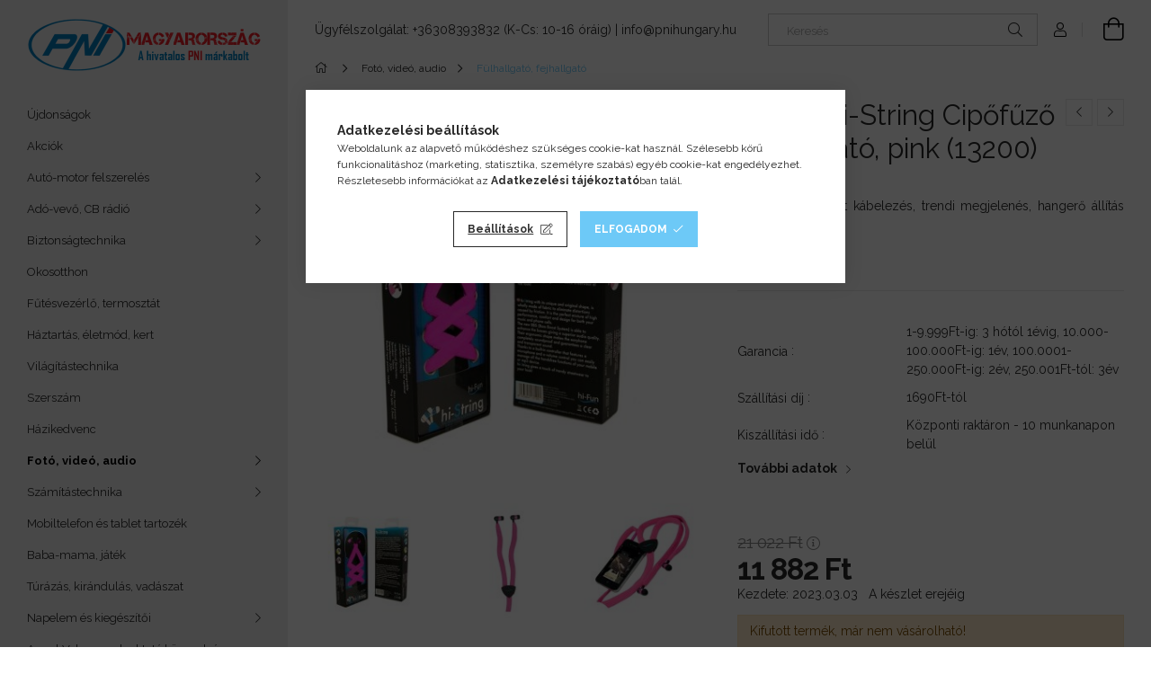

--- FILE ---
content_type: text/html; charset=UTF-8
request_url: https://www.pnihungary.hu/hi-Fun-hi-String-Cipofuzo-fulhallgato-mikrofonnal
body_size: 25658
content:
<!DOCTYPE html>
<html lang="hu">
<head>
    <meta charset="utf-8">
<meta name="description" content="hi-Fun hi-String Cipőfűző fülhallgató, pink (13200), Cipőfűzőbe épített kábelezés, trendi megjelenés, hangerő állítás és léptető gomb., PNI Magyarország">
<meta name="robots" content="index, follow">
<meta http-equiv="X-UA-Compatible" content="IE=Edge">
<meta property="og:site_name" content="PNI Magyarország" />
<meta property="og:title" content="hi-Fun hi-String Cipőfűző fülhallgató, pink (13200) - PNI Ma">
<meta property="og:description" content="hi-Fun hi-String Cipőfűző fülhallgató, pink (13200), Cipőfűzőbe épített kábelezés, trendi megjelenés, hangerő állítás és léptető gomb., PNI Magyarország">
<meta property="og:type" content="product">
<meta property="og:url" content="https://www.pnihungary.hu/hi-Fun-hi-String-Cipofuzo-fulhallgato-mikrofonnal">
<meta property="og:image" content="https://www.pnihungary.hu/img/16887/13200/13200.jpg">
<meta name="google-site-verification" content="378996480">
<meta name="mobile-web-app-capable" content="yes">
<meta name="apple-mobile-web-app-capable" content="yes">
<meta name="MobileOptimized" content="320">
<meta name="HandheldFriendly" content="true">

<title>hi-Fun hi-String Cipőfűző fülhallgató, pink (13200) - PNI Ma</title>


<script>
var service_type="shop";
var shop_url_main="https://www.pnihungary.hu";
var actual_lang="hu";
var money_len="0";
var money_thousend=" ";
var money_dec=",";
var shop_id=16887;
var unas_design_url="https:"+"/"+"/"+"www.pnihungary.hu"+"/"+"!common_design"+"/"+"base"+"/"+"001904"+"/";
var unas_design_code='001904';
var unas_base_design_code='1900';
var unas_design_ver=4;
var unas_design_subver=6;
var unas_shop_url='https://www.pnihungary.hu';
var responsive="yes";
var config_plus=new Array();
config_plus['product_tooltip']=1;
config_plus['cart_redirect']=1;
config_plus['money_type']='Ft';
config_plus['money_type_display']='Ft';
var lang_text=new Array();

var UNAS = UNAS || {};
UNAS.shop={"base_url":'https://www.pnihungary.hu',"domain":'www.pnihungary.hu',"username":'pnihungary.unas.hu',"id":16887,"lang":'hu',"currency_type":'Ft',"currency_code":'HUF',"currency_rate":'1',"currency_length":0,"base_currency_length":0,"canonical_url":'https://www.pnihungary.hu/hi-Fun-hi-String-Cipofuzo-fulhallgato-mikrofonnal'};
UNAS.design={"code":'001904',"page":'product_details'};
UNAS.api_auth="4c3b17f2ed079f2a4c4ea47f971e2668";
UNAS.customer={"email":'',"id":0,"group_id":0,"without_registration":0};
UNAS.shop["category_id"]="505579";
UNAS.shop["sku"]="13200";
UNAS.shop["product_id"]="143476281";
UNAS.shop["only_private_customer_can_purchase"] = false;
 

UNAS.text = {
    "button_overlay_close": `Bezár`,
    "popup_window": `Felugró ablak`,
    "list": `lista`,
    "updating_in_progress": `frissítés folyamatban`,
    "updated": `frissítve`,
    "is_opened": `megnyitva`,
    "is_closed": `bezárva`,
    "deleted": `törölve`,
    "consent_granted": `hozzájárulás megadva`,
    "consent_rejected": `hozzájárulás elutasítva`,
    "field_is_incorrect": `mező hibás`,
    "error_title": `Hiba!`,
    "product_variants": `termék változatok`,
    "product_added_to_cart": `A termék a kosárba került`,
    "product_added_to_cart_with_qty_problem": `A termékből csak [qty_added_to_cart] [qty_unit] került kosárba`,
    "product_removed_from_cart": `A termék törölve a kosárból`,
    "reg_title_name": `Név`,
    "reg_title_company_name": `Cégnév`,
    "number_of_items_in_cart": `Kosárban lévő tételek száma`,
    "cart_is_empty": `A kosár üres`,
    "cart_updated": `A kosár frissült`
};


UNAS.text["delete_from_compare"]= `Törlés összehasonlításból`;
UNAS.text["comparison"]= `Összehasonlítás`;

UNAS.text["delete_from_favourites"]= `Törlés a kedvencek közül`;
UNAS.text["add_to_favourites"]= `Kedvencekhez`;






window.lazySizesConfig=window.lazySizesConfig || {};
window.lazySizesConfig.loadMode=1;
window.lazySizesConfig.loadHidden=false;

window.dataLayer = window.dataLayer || [];
function gtag(){dataLayer.push(arguments)};
gtag('js', new Date());
</script>

<script src="https://www.pnihungary.hu/!common_packages/jquery/jquery-3.2.1.js?mod_time=1759314983"></script>
<script src="https://www.pnihungary.hu/!common_packages/jquery/plugins/migrate/migrate.js?mod_time=1759314984"></script>
<script src="https://www.pnihungary.hu/!common_packages/jquery/plugins/autocomplete/autocomplete.js?mod_time=1759314983"></script>
<script src="https://www.pnihungary.hu/!common_packages/jquery/plugins/tools/overlay/overlay.js?mod_time=1759314984"></script>
<script src="https://www.pnihungary.hu/!common_packages/jquery/plugins/tools/toolbox/toolbox.expose.js?mod_time=1759314984"></script>
<script src="https://www.pnihungary.hu/!common_packages/jquery/plugins/lazysizes/lazysizes.min.js?mod_time=1759314984"></script>
<script src="https://www.pnihungary.hu/!common_packages/jquery/own/shop_common/exploded/common.js?mod_time=1764831093"></script>
<script src="https://www.pnihungary.hu/!common_packages/jquery/own/shop_common/exploded/common_overlay.js?mod_time=1759314983"></script>
<script src="https://www.pnihungary.hu/!common_packages/jquery/own/shop_common/exploded/common_shop_popup.js?mod_time=1759314983"></script>
<script src="https://www.pnihungary.hu/!common_packages/jquery/own/shop_common/exploded/page_product_details.js?mod_time=1759314983"></script>
<script src="https://www.pnihungary.hu/!common_packages/jquery/own/shop_common/exploded/function_favourites.js?mod_time=1759314983"></script>
<script src="https://www.pnihungary.hu/!common_packages/jquery/own/shop_common/exploded/function_compare.js?mod_time=1759314983"></script>
<script src="https://www.pnihungary.hu/!common_packages/jquery/own/shop_common/exploded/function_recommend.js?mod_time=1759314983"></script>
<script src="https://www.pnihungary.hu/!common_packages/jquery/own/shop_common/exploded/function_product_print.js?mod_time=1759314983"></script>
<script src="https://www.pnihungary.hu/!common_packages/jquery/plugins/hoverintent/hoverintent.js?mod_time=1759314984"></script>
<script src="https://www.pnihungary.hu/!common_packages/jquery/own/shop_tooltip/shop_tooltip.js?mod_time=1759314983"></script>
<script src="https://www.pnihungary.hu/!common_design/base/001900/main.js?mod_time=1759314986"></script>
<script src="https://www.pnihungary.hu/!common_packages/jquery/plugins/perfectscrollbar/perfect-scrollbar-1.4.0/perfect-scrollbar.min.js?mod_time=1759314984"></script>
<script src="https://www.pnihungary.hu/!common_packages/jquery/plugins/swiper/swiper-bundle.min.js?mod_time=1759314984"></script>
<script src="https://www.pnihungary.hu/!common_packages/jquery/plugins/toastr/toastr.min.js?mod_time=1759314984"></script>
<script src="https://www.pnihungary.hu/!common_packages/jquery/plugins/tippy/popper-2.4.4.min.js?mod_time=1759314984"></script>
<script src="https://www.pnihungary.hu/!common_packages/jquery/plugins/tippy/tippy-bundle.umd.min.js?mod_time=1759314984"></script>
<script src="https://www.pnihungary.hu/!common_packages/jquery/plugins/photoswipe/photoswipe.min.js?mod_time=1759314984"></script>
<script src="https://www.pnihungary.hu/!common_packages/jquery/plugins/photoswipe/photoswipe-ui-default.min.js?mod_time=1759314984"></script>

<link href="https://www.pnihungary.hu/temp/shop_16887_3131db8cd6d3e10eceaac51af01ad698.css?mod_time=1765702182" rel="stylesheet" type="text/css">

<link href="https://www.pnihungary.hu/hi-Fun-hi-String-Cipofuzo-fulhallgato-mikrofonnal" rel="canonical">
<link href="https://www.pnihungary.hu/shop_ordered/16887/design_pic/favicon.ico" rel="shortcut icon">
<script>
        var google_consent=1;
    
        gtag('consent', 'default', {
           'ad_storage': 'denied',
           'ad_user_data': 'denied',
           'ad_personalization': 'denied',
           'analytics_storage': 'denied',
           'functionality_storage': 'denied',
           'personalization_storage': 'denied',
           'security_storage': 'granted'
        });

    
        gtag('consent', 'update', {
           'ad_storage': 'denied',
           'ad_user_data': 'denied',
           'ad_personalization': 'denied',
           'analytics_storage': 'denied',
           'functionality_storage': 'denied',
           'personalization_storage': 'denied',
           'security_storage': 'granted'
        });

        </script>
    <script async src="https://www.googletagmanager.com/gtag/js?id=UA-115082982-1"></script>    <script>
    gtag('config', 'UA-115082982-1');

          gtag('config', 'G-QRMNT7D8LN');
                </script>
        <script>
    var google_analytics=1;

                gtag('event', 'view_item', {
              "currency": "HUF",
              "value": '11882',
              "items": [
                  {
                      "item_id": "13200",
                      "item_name": "hi-Fun hi-String Cipőfűző fülhallgató, pink (13200)",
                      "item_category": "Fotó, videó, audio/Fülhallgató, fejhallgató",
                      "price": '11882'
                  }
              ],
              'non_interaction': true
            });
               </script>
           <script>
                       gtag('config', 'AW-697375801');
                </script>
            <script>
        var google_ads=1;

                gtag('event','remarketing', {
            'ecomm_pagetype': 'product',
            'ecomm_prodid': ["13200"],
            'ecomm_totalvalue': 11882        });
            </script>
    
    <script>
    var facebook_pixel=1;
    /* <![CDATA[ */
        !function(f,b,e,v,n,t,s){if(f.fbq)return;n=f.fbq=function(){n.callMethod?
            n.callMethod.apply(n,arguments):n.queue.push(arguments)};if(!f._fbq)f._fbq=n;
            n.push=n;n.loaded=!0;n.version='2.0';n.queue=[];t=b.createElement(e);t.async=!0;
            t.src=v;s=b.getElementsByTagName(e)[0];s.parentNode.insertBefore(t,s)}(window,
                document,'script','//connect.facebook.net/en_US/fbevents.js');

        fbq('init', '1049187722194669');
                fbq('track', 'PageView', {}, {eventID:'PageView.aT9JUspy6IICKO15rrD7KAAAQ-4'});
        
        fbq('track', 'ViewContent', {
            content_name: 'hi-Fun hi-String Cipőfűző fülhallgató, pink (13200)',
            content_category: 'Fotó, videó, audio > Fülhallgató, fejhallgató',
            content_ids: ['13200'],
            contents: [{'id': '13200', 'quantity': '1'}],
            content_type: 'product',
            value: 11881.9217929,
            currency: 'HUF'
        }, {eventID:'ViewContent.aT9JUspy6IICKO15rrD7KAAAQ-4'});

        
        $(document).ready(function() {
            $(document).on("addToCart", function(event, product_array){
                facebook_event('AddToCart',{
					content_name: product_array.name,
					content_category: product_array.category,
					content_ids: [product_array.sku],
					contents: [{'id': product_array.sku, 'quantity': product_array.qty}],
					content_type: 'product',
					value: product_array.price,
					currency: 'HUF'
				}, {eventID:'AddToCart.' + product_array.event_id});
            });

            $(document).on("addToFavourites", function(event, product_array){
                facebook_event('AddToWishlist', {
                    content_ids: [product_array.sku],
                    content_type: 'product'
                }, {eventID:'AddToFavourites.' + product_array.event_id});
            });
        });

    /* ]]> */
    </script>

    <meta content="width=device-width, initial-scale=1.0" name="viewport">
	<link rel="preload" href="https://www.pnihungary.hu/!common_design/own/fonts/1800/customicons/custom-icons.woff2" as="font" type="font/woff2" crossorigin>
    <link rel="preconnect" href="https://fonts.gstatic.com">
    <link rel="preload" href="https://fonts.googleapis.com/css2?family=Raleway:wght@400;700&display=swap" as="style">
    <link rel="stylesheet" href="https://fonts.googleapis.com/css2?family=Raleway:wght@400;700&display=swap" media="print" onload="this.media='all'">
    <noscript>
        <link rel="stylesheet" href="https://fonts.googleapis.com/css2?family=Raleway:wght@400;700&display=swap">
    </noscript>

    
    
    
    
    
    

    
    
    
    



                                       <style>
                .banner_start_big-wrapper .swiper-slide {
                    padding-top: calc(100%);
                }
                 @media (max-width: 991.98px){ .banner_start_big-wrapper .swiper-slide { padding-top: calc(100%);}}                  @media (max-width: 767.98px){ .banner_start_big-wrapper .swiper-slide { padding-top: calc(100%);}}                  @media (max-width: 575.98px){ .banner_start_big-wrapper .swiper-slide { padding-top: calc(100%);}}                 </style>

                                    <link rel="preload" media="(max-width: 364.98px)" imagesrcset="https://www.pnihungary.hu/!common_design/custom/pnihungary.unas.hu/element/layout_hu_banner_start_big-755_1_xxsmall.jpg?time=1761954631 1x" href="https://www.pnihungary.hu/!common_design/custom/pnihungary.unas.hu/element/layout_hu_banner_start_big-755_1_xxsmall.jpg?time=1761954631" as="image">
                                                    <link rel="preload" media="(min-width: 365px) and (max-width: 413.98px)" imagesrcset="https://www.pnihungary.hu/!common_design/custom/pnihungary.unas.hu/element/layout_hu_banner_start_big-755_1_xsmall.jpg?time=1761954631 1x" href="https://www.pnihungary.hu/!common_design/custom/pnihungary.unas.hu/element/layout_hu_banner_start_big-755_1_xsmall.jpg?time=1761954631" as="image">
                                                    <link rel="preload" media="(min-width: 414px) and (max-width: 575.98px)" imagesrcset="https://www.pnihungary.hu/!common_design/custom/pnihungary.unas.hu/element/layout_hu_banner_start_big-755_1_small.jpg?time=1761954631 1x" href="https://www.pnihungary.hu/!common_design/custom/pnihungary.unas.hu/element/layout_hu_banner_start_big-755_1_small.jpg?time=1761954631" as="image">
                                                    <link rel="preload" media="(min-width: 576px) and (max-width: 767.98px)" imagesrcset="https://www.pnihungary.hu/!common_design/custom/pnihungary.unas.hu/element/layout_hu_banner_start_big-755_1_medium.jpg?time=1761954631 1x" href="https://www.pnihungary.hu/!common_design/custom/pnihungary.unas.hu/element/layout_hu_banner_start_big-755_1_medium.jpg?time=1761954631" as="image">
                                                    <link rel="preload" media="(min-width: 768px) and (max-width: 991.98px)" imagesrcset="https://www.pnihungary.hu/!common_design/custom/pnihungary.unas.hu/element/layout_hu_banner_start_big-755_1_large.jpg?time=1761954631 1x" href="https://www.pnihungary.hu/!common_design/custom/pnihungary.unas.hu/element/layout_hu_banner_start_big-755_1_large.jpg?time=1761954631" as="image">
                                                    <link rel="preload" media="(min-width: 992px) and (max-width: 1199.98px)" imagesrcset="https://www.pnihungary.hu/!common_design/custom/pnihungary.unas.hu/element/layout_hu_banner_start_big-755_1_xlarge.jpg?time=1761954631 1x" href="https://www.pnihungary.hu/!common_design/custom/pnihungary.unas.hu/element/layout_hu_banner_start_big-755_1_xlarge.jpg?time=1761954631" as="image">
                                            <link rel="preload" media="(min-width: 1200px) and (max-width: 1439.98px)" imagesrcset="https://www.pnihungary.hu/!common_design/custom/pnihungary.unas.hu/element/layout_hu_banner_start_big-755_1_xxlarge.jpg?time=1761954631 1x" href="https://www.pnihungary.hu/!common_design/custom/pnihungary.unas.hu/element/layout_hu_banner_start_big-755_1_xxlarge.jpg?time=1761954631" as="image">
                                                            <link rel="preload" media="(min-width: 1440px)" imagesrcset="https://www.pnihungary.hu/!common_design/custom/pnihungary.unas.hu/element/layout_hu_banner_start_big-755_1_default.jpg?time=1761954631 1x" href="https://www.pnihungary.hu/!common_design/custom/pnihungary.unas.hu/element/layout_hu_banner_start_big-755_1_default.jpg?time=1761954631" as="image">
                                                                                        
    


                                         
    


                                            <style>
                 .start_item_2-wrapper {padding-top: calc(52.582781457%);}
                  @media (max-width: 991.98px){ .start_item_2-wrapper { padding-top: calc(52.582781457%);}}                   @media (max-width: 767.98px){ .start_item_2-wrapper { padding-top: calc(52.582781457%);}}                   @media (max-width: 575.98px){ .start_item_2-wrapper { padding-top: calc(52.582781457%);}}                  </style>
                           
    
    



                        
                        
    
    
    
    
</head>






<body class='design_ver4 design_subver1 design_subver2 design_subver3 design_subver4 design_subver5 design_subver6' id="ud_shop_artdet">
    <div id="fb-root"></div>
    <script>
        window.fbAsyncInit = function() {
            FB.init({
                xfbml            : true,
                version          : 'v22.0'
            });
        };
    </script>
    <script async defer crossorigin="anonymous" src="https://connect.facebook.net/hu_HU/sdk.js"></script>
    <div id="image_to_cart" style="display:none; position:absolute; z-index:100000;"></div>
<div class="overlay_common overlay_warning" id="overlay_cart_add"></div>
<script>$(document).ready(function(){ overlay_init("cart_add",{"onBeforeLoad":false}); });</script>
<div id="overlay_login_outer"></div>	
	<script>
	$(document).ready(function(){
	    var login_redir_init="";

		$("#overlay_login_outer").overlay({
			onBeforeLoad: function() {
                var login_redir_temp=login_redir_init;
                if (login_redir_act!="") {
                    login_redir_temp=login_redir_act;
                    login_redir_act="";
                }

									$.ajax({
						type: "GET",
						async: true,
						url: "https://www.pnihungary.hu/shop_ajax/ajax_popup_login.php",
						data: {
							shop_id:"16887",
							lang_master:"hu",
                            login_redir:login_redir_temp,
							explicit:"ok",
							get_ajax:"1"
						},
						success: function(data){
							$("#overlay_login_outer").html(data);
							if (unas_design_ver >= 5) $("#overlay_login_outer").modal('show');
							$('#overlay_login1 input[name=shop_pass_login]').keypress(function(e) {
								var code = e.keyCode ? e.keyCode : e.which;
								if(code.toString() == 13) {		
									document.form_login_overlay.submit();		
								}	
							});	
						}
					});
								},
			top: 50,
			mask: {
	color: "#000000",
	loadSpeed: 200,
	maskId: "exposeMaskOverlay",
	opacity: 0.7
},
			closeOnClick: (config_plus['overlay_close_on_click_forced'] === 1),
			onClose: function(event, overlayIndex) {
				$("#login_redir").val("");
			},
			load: false
		});
		
			});
	function overlay_login() {
		$(document).ready(function(){
			$("#overlay_login_outer").overlay().load();
		});
	}
	function overlay_login_remind() {
        if (unas_design_ver >= 5) {
            $("#overlay_remind").overlay().load();
        } else {
            $(document).ready(function () {
                $("#overlay_login_outer").overlay().close();
                setTimeout('$("#overlay_remind").overlay().load();', 250);
            });
        }
	}

    var login_redir_act="";
    function overlay_login_redir(redir) {
        login_redir_act=redir;
        $("#overlay_login_outer").overlay().load();
    }
	</script>  
	<div class="overlay_common overlay_info" id="overlay_remind"></div>
<script>$(document).ready(function(){ overlay_init("remind",[]); });</script>

	<script>
    	function overlay_login_error_remind() {
		$(document).ready(function(){
			load_login=0;
			$("#overlay_error").overlay().close();
			setTimeout('$("#overlay_remind").overlay().load();', 250);	
		});
	}
	</script>  
	<div class="overlay_common overlay_info" id="overlay_newsletter"></div>
<script>$(document).ready(function(){ overlay_init("newsletter",[]); });</script>

<script>
function overlay_newsletter() {
    $(document).ready(function(){
        $("#overlay_newsletter").overlay().load();
    });
}
</script>
<div class="overlay_common overlay_error" id="overlay_script"></div>
<script>$(document).ready(function(){ overlay_init("script",[]); });</script>
<style> .grecaptcha-badge { display: none !important; } </style>     <script>
    $(document).ready(function() {
        $.ajax({
            type: "GET",
            url: "https://www.pnihungary.hu/shop_ajax/ajax_stat.php",
            data: {master_shop_id:"16887",get_ajax:"1"}
        });
    });
    </script>
    

<div id="container" class="page_shop_artdet_13200 position-relative d-flex filter-in-subcategory-disabled">
    <div class="col-fix-custom-1 side-dropdown" data-content-for=".side-btn, .filter-btn" data-content-direction="left">
        <section class="main-left">
            <div class="main-left__inner h-100">
                <button class="main-left__close-btn btn-close d-xl-none" data-btn-for=".side-dropdown" type="button" aria-label="Bezár"></button>
                <div class="main-left__content d-flex flex-column">
                    <header class="main-left__header">
                        


        <div id="header_logo_img1" class="js-element logo d-none d-xl-block mb-5 px-5" data-element-name="header_logo">
                                    <a href="https://www.pnihungary.hu">                <picture>
                    <source srcset="                                    https://www.pnihungary.hu/!common_design/custom/pnihungary.unas.hu/element/layout_hu_header_logo-260x60_1_default.png?time=1605601456 520w                                    "
                            sizes=" 520px"
                    >
                    <img src="https://www.pnihungary.hu/!common_design/custom/pnihungary.unas.hu/element/layout_hu_header_logo-260x60_1_default.png?time=1605601456"
                         alt="PNI Magyarország"
                    >
                </picture>
                </a>                        </div>
    
                    </header>
                    <div class="box_container main-menus has-toggle-button">
                        <div class="box">
                            <div id="main-menus-content" class="box__content main-menus__content js-main-menus-content has-maxheight is-active">
                                    <ul class="cat-menus level-0" data-level="cat-level-0">
                                <li class='cat-menu is-spec-item js-cat-menu-new' data-id="new">
            <span class="cat-menu__name" >
                <a class='cat-menu__link' href='https://www.pnihungary.hu/shop_artspec.php?artspec=2' >                    Újdonságok                    </a>            </span>
                            </li>
                                <li class='cat-menu is-spec-item js-cat-menu-akcio' data-id="akcio">
            <span class="cat-menu__name" >
                <a class='cat-menu__link' href='https://www.pnihungary.hu/shop_artspec.php?artspec=1' >                    Akciók                    </a>            </span>
                            </li>
                                <li class='cat-menu has-child js-cat-menu-551728' data-id="551728">
            <span class="cat-menu__name" onclick="catSubLoad('551728','https://www.pnihungary.hu/shop_ajax/ajax_box_cat.php?get_ajax=1&type=layout&change_lang=hu&level=1&key=551728&box_var_name=shop_cat&box_var_layout_cache=1&box_var_expand_cache=yes&box_var_layout_level0=0&box_var_layout=1&box_var_ajax=1&box_var_section=content&box_var_highlight=yes&box_var_type=expand&box_var_div=no');">
                                    Autó-motor felszerelés                                </span>
                            </li>
                                <li class='cat-menu has-child js-cat-menu-382451' data-id="382451">
            <span class="cat-menu__name" onclick="catSubLoad('382451','https://www.pnihungary.hu/shop_ajax/ajax_box_cat.php?get_ajax=1&type=layout&change_lang=hu&level=1&key=382451&box_var_name=shop_cat&box_var_layout_cache=1&box_var_expand_cache=yes&box_var_layout_level0=0&box_var_layout=1&box_var_ajax=1&box_var_section=content&box_var_highlight=yes&box_var_type=expand&box_var_div=no');">
                                    Adó-vevő, CB rádió                                </span>
                            </li>
                                <li class='cat-menu has-child js-cat-menu-378738' data-id="378738">
            <span class="cat-menu__name" onclick="catSubLoad('378738','https://www.pnihungary.hu/shop_ajax/ajax_box_cat.php?get_ajax=1&type=layout&change_lang=hu&level=1&key=378738&box_var_name=shop_cat&box_var_layout_cache=1&box_var_expand_cache=yes&box_var_layout_level0=0&box_var_layout=1&box_var_ajax=1&box_var_section=content&box_var_highlight=yes&box_var_type=expand&box_var_div=no');">
                                    Biztonságtechnika                                </span>
                            </li>
                                <li class='cat-menu js-cat-menu-622243' data-id="622243">
            <span class="cat-menu__name" >
                <a class='cat-menu__link' href='https://www.pnihungary.hu/spl/622243/Okosotthon' >                    Okosotthon                    </a>            </span>
                            </li>
                                <li class='cat-menu js-cat-menu-822404' data-id="822404">
            <span class="cat-menu__name" >
                <a class='cat-menu__link' href='https://www.pnihungary.hu/Futesvezerlo-termosztat' >                    Fűtésvezérlő, termosztát                    </a>            </span>
                            </li>
                                <li class='cat-menu js-cat-menu-831570' data-id="831570">
            <span class="cat-menu__name" >
                <a class='cat-menu__link' href='https://www.pnihungary.hu/spl/831570/Haztartas-eletmod-kert' >                    Háztartás, életmód, kert                    </a>            </span>
                            </li>
                                <li class='cat-menu js-cat-menu-488909' data-id="488909">
            <span class="cat-menu__name" >
                <a class='cat-menu__link' href='https://www.pnihungary.hu/Vilagitastechnika' >                    Világítástechnika                    </a>            </span>
                            </li>
                                <li class='cat-menu js-cat-menu-178060' data-id="178060">
            <span class="cat-menu__name" >
                <a class='cat-menu__link' href='https://www.pnihungary.hu/Szerszam' >                    Szerszám                    </a>            </span>
                            </li>
                                <li class='cat-menu js-cat-menu-612453' data-id="612453">
            <span class="cat-menu__name" >
                <a class='cat-menu__link' href='https://www.pnihungary.hu/Hazikedvenc' >                    Házikedvenc                    </a>            </span>
                            </li>
                                <li class='cat-menu has-child js-cat-menu-210744' data-id="210744">
            <span class="cat-menu__name" onclick="catSubLoad('210744','https://www.pnihungary.hu/shop_ajax/ajax_box_cat.php?get_ajax=1&type=layout&change_lang=hu&level=1&key=210744&box_var_name=shop_cat&box_var_layout_cache=1&box_var_expand_cache=yes&box_var_layout_level0=0&box_var_layout=1&box_var_ajax=1&box_var_section=content&box_var_highlight=yes&box_var_type=expand&box_var_div=no');">
                                    Fotó, videó, audio                                </span>
                            </li>
                                <li class='cat-menu has-child js-cat-menu-451316' data-id="451316">
            <span class="cat-menu__name" onclick="catSubLoad('451316','https://www.pnihungary.hu/shop_ajax/ajax_box_cat.php?get_ajax=1&type=layout&change_lang=hu&level=1&key=451316&box_var_name=shop_cat&box_var_layout_cache=1&box_var_expand_cache=yes&box_var_layout_level0=0&box_var_layout=1&box_var_ajax=1&box_var_section=content&box_var_highlight=yes&box_var_type=expand&box_var_div=no');">
                                    Számítástechnika                                </span>
                            </li>
                                <li class='cat-menu js-cat-menu-726070' data-id="726070">
            <span class="cat-menu__name" >
                <a class='cat-menu__link' href='https://www.pnihungary.hu/spl/726070/Mobiltelefon-es-tablet-tartozek' >                    Mobiltelefon és tablet tartozék                    </a>            </span>
                            </li>
                                <li class='cat-menu js-cat-menu-393910' data-id="393910">
            <span class="cat-menu__name" >
                <a class='cat-menu__link' href='https://www.pnihungary.hu/spl/393910/Baba-mama-jatek' >                    Baba-mama, játék                    </a>            </span>
                            </li>
                                <li class='cat-menu js-cat-menu-240252' data-id="240252">
            <span class="cat-menu__name" >
                <a class='cat-menu__link' href='https://www.pnihungary.hu/spl/240252/Turazas-kirandulas-vadaszat' >                    Túrázás, kirándulás, vadászat                    </a>            </span>
                            </li>
                                <li class='cat-menu has-child js-cat-menu-304992' data-id="304992">
            <span class="cat-menu__name" onclick="catSubLoad('304992','https://www.pnihungary.hu/shop_ajax/ajax_box_cat.php?get_ajax=1&type=layout&change_lang=hu&level=1&key=304992&box_var_name=shop_cat&box_var_layout_cache=1&box_var_expand_cache=yes&box_var_layout_level0=0&box_var_layout=1&box_var_ajax=1&box_var_section=content&box_var_highlight=yes&box_var_type=expand&box_var_div=no');">
                                    Napelem és kiegészítői                                </span>
                            </li>
                                <li class='cat-menu js-cat-menu-393730' data-id="393730">
            <span class="cat-menu__name" >
                <a class='cat-menu__link' href='https://www.pnihungary.hu/spl/393730/Angol-Velem-nyelvoktato-konyvek-es-munkafuzetek' >                    Angol Velem nyelvoktató könyvek és munkafüzetek                    </a>            </span>
                            </li>
            </ul>
    <script>
        function catSubLoad($id,$ajaxUrl){
            let catMenuEl = $('.cat-menu[data-id="'+$id+'"]');

            $.ajax({
                type: 'GET',
                url: $ajaxUrl,
                beforeSend: function(){
                    catMenuEl.addClass('ajax-loading');
                    setTimeout(function (){
                        if (!catMenuEl.hasClass('ajax-loaded')) {
                            catMenuEl.addClass('ajax-loader');
                        }
                    }, 500);
                },
                success:function(data){
                    catMenuEl.append(data);
                    catItemMarking();
                    $(".cat-menu__name:not(.is-processed)").each(CatPicHover);
                    $("> .cat-menu__name", catMenuEl).attr('onclick','catOpen($(this));').trigger('click');
                    catMenuEl.removeClass('ajax-loading ajax-loader').addClass('ajax-loaded');
                }
            });
        }
        function catBack($this) {
            var thisBackBtn = $this;
            var thisCatLevel = thisBackBtn.closest('[data-level]').data('level');
            /** remove opened class from children */
            thisBackBtn.closest('.js-sublist').find('.cat-menu.is-opened').removeClass('is-opened');
            /** remove opened class from parent */
            if (window.matchMedia('(max-width: 992px)').matches) {
                setTimeout(function() {
                    thisBackBtn.closest('.cat-menu.is-opened').removeClass('is-opened');
                }, 400);
            } else {
                thisBackBtn.closest('.cat-menu.is-opened').removeClass('is-opened');
            }
            $('html').removeClass(thisCatLevel +'-is-opened');
        }
        function catOpen($this) {
            var thisCatMenu = $this.parent();
            psInit(thisCatMenu.find('.js-sublist-inner').first());
            var thisMainMenusContent = $('.js-main-menus-content');
            var thisCatMenuList = thisCatMenu.closest('[data-level]');
            var thisCatLevel = thisCatMenuList.data('level');

            if (thisCatLevel === "cat-level-0") {
                /*remove is-opened class form the rest menus (cat+plus)*/
                thisMainMenusContent.find('.is-opened').not(thisCatMenu).removeClass('is-opened');
            } else {
                /*remove is-opened class form the siblings cat menus */
                thisCatMenuList.find('.is-opened').not(thisCatMenu).removeClass('is-opened');
            }

            if (thisCatMenu.hasClass('is-opened')) {
                thisCatMenu.removeClass('is-opened');
                $('html').removeClass(thisCatLevel +'-is-opened');
            } else {
                thisCatMenu.addClass('is-opened');
                $('html').addClass(thisCatLevel +'-is-opened');
            }
        }
        function catsClose() {
            handleCloseDropdowns();
            handleCloseMenus();
        }
        function CatPicHover() {
            var catItem = $(this); /*span.cat-menu__name*/
            var parentCatPic = catItem.closest(".js-sublist").find(".js-parent-img-wrapper").first().find(".js-parent-img");
            var childSublist = catItem.siblings('.js-sublist');
            var parentCatPicSrc = parentCatPic.attr("data-src-orig");
            var parentCatPicSrcSet = parentCatPic.attr("data-srcset-orig");
            if (parentCatPicSrcSet === undefined) parentCatPicSrcSet="";

            var catItems = catItem.closest(".cat-menus");

            catItem.on('mouseenter', function() {
                if (!isTouchDevice) {
                    var currentAltPicSrcSet = $(this).data("retina-img-url");
                    parentCatPic.attr("src", $(this).data("img-url"));
                    if (currentAltPicSrcSet == undefined) currentAltPicSrcSet = "";
                    parentCatPic.attr("srcset", currentAltPicSrcSet);
                }
            });

            catItems.on('mouseleave', function() {
                if (!isTouchDevice) {
                    parentCatPic.attr("src", parentCatPicSrc);
                    parentCatPic.attr("srcset", parentCatPicSrcSet);
                }
            });

            childSublist.on('mouseenter', function() {
                if (!isTouchDevice) {
                    parentCatPic.attr("src", parentCatPicSrc);
                    parentCatPic.attr("srcset", parentCatPicSrcSet);
                }
            });

            catItem.on('click', function() {
                if (!isTouchDevice) {
                    if ($(this).parent().hasClass('has-child')) {
                        parentCatPic.attr("src", parentCatPicSrc);
                        parentCatPic.attr("srcset", parentCatPicSrcSet);
                    }
                }
            });
            catItem.addClass('is-processed');

        }
        $(document).ready(function () {
            var cats = $(".cat-menu__name:not(.is-processed)");
            cats.each(CatPicHover);
        });
    </script>

	<ul class="plus-menus" data-level="menu-level-0">
					<li class="plus-menu" data-id="631679">
			<span class="plus-menu__name">
			<a class="plus-menu__link" href="https://www.pnihungary.hu/shop_contact.php">				Elérhetőségek, információk
			</a>			</span>

					</li>
					<li class="plus-menu" data-id="720063">
			<span class="plus-menu__name">
			<a class="plus-menu__link" href="https://www.pnihungary.hu/garancia">				Garancia, visszaküldés
			</a>			</span>

					</li>
		</ul>
	<script>
		$(document).ready(function () {
			$('.plus-menu.has-child > .plus-menu__name').click(function () {
				var thisPlusMenu = $(this).parent();
                psInit(thisPlusMenu.find('.js-sublist-inner').first());
				var thisMainMenusContent = $('.js-main-menus-content');
				var thisPlusMenuList = thisPlusMenu.closest('[data-level]');
				var thisMenuLevel = thisPlusMenuList.data('level');

				if (thisMenuLevel === "menu-level-0") {
					/*remove is-opened class form the rest menus (cat+plus)*/
					thisMainMenusContent.find('.has-child.is-opened').not(thisPlusMenu).removeClass('is-opened');
				} else {
					/*remove is-opened class form the siblings plus menus */
					thisPlusMenuList.find('.has-child.is-opened').not(thisPlusMenu).removeClass('is-opened');
				}

				if (thisPlusMenu.hasClass('is-opened')) {
					thisPlusMenu.removeClass('is-opened');
                    $('html').removeClass(thisMenuLevel +'-is-opened');
				} else {
					thisPlusMenu.addClass('is-opened');
                    $('html').addClass(thisMenuLevel +'-is-opened');
				}
			});

			$('.js-menu-back-btn').click(function () {
				var thisBackBtn = $(this);
                var thisMenuLevel = thisBackBtn.closest('[data-level]').data('level');

                /** remove opened class from children */
                thisBackBtn.closest('.js-sublist').find('.plus-menu.is-opened').removeClass('is-opened');
                /** remove opened class from parent */
                if (window.matchMedia('(max-width: 992px)').matches) {
                    setTimeout(function() {
                        thisBackBtn.closest('.plus-menu.is-opened').removeClass('is-opened');
                    }, 400);
                } else {
                    thisBackBtn.closest('.plus-menu.is-opened').removeClass('is-opened');
                }
                $('html').removeClass(thisMenuLevel +'-is-opened');
			});
		});
	</script>



                                                                <button aria-controls="main-menus-content" class="main-menus__btn btn btn-square--sm js-main-menus-btn is-active" aria-label="Kevesebb" aria-expanded="true" type="button"></button>
                                <script>
                                    $('.js-main-menus-btn').on('click', function (){
                                        let $thisBtn = $(this);
                                        let $thisContent = $('.js-main-menus-content');
                                        $thisBtn.toggleClass('is-active').attr('aria-label', (_, attr) => attr == 'Több' ? 'Kevesebb' : 'Több').attr('aria-expanded', (_, attr) => attr == 'false' ? 'true' : 'false');
                                        $thisContent.toggleClass('is-active');
                                        psElements['.main-left__inner'].update();
                                    });
                                </script>
                                                            </div>
                        </div>
                    </div>

                    <div id='box_container_home_banner1_1' class='box_container_1'>
                    <div class="box">
                        <h4 class="box__title">Facebook</h4>
                        <div class="box__content js-box-content"><div id='box_banner_56832' class='box_content'><div class='box_txt text_normal'><p style="text-align: left;"><iframe width="250" height="340" style="border: none; overflow: hidden;" src="https://www.facebook.com/plugins/page.php?href=https%3A%2F%2Fwww.facebook.com%2Fpnimagyarorszag&amp;tabs=timeline&amp;width=250&amp;height=340&amp;small_header=false&amp;adapt_container_width=true&amp;hide_cover=false&amp;show_facepile=true&amp;appId" scrolling="no" frameborder="0" allowtransparency="true" allow="encrypted-media"></iframe></p></div></div></div>
                    </div>
                    </div><div id='box_container_home_counter' class='box_container_2'>
                    <div class="box">
                        <h4 class="box__title">Látogató számláló</h4>
                        <div class="box__content js-box-content"><div id='box_counter_content' class='box_content'>
    <div class='box_counter_main text-center my-0 mx-auto'>
                    <div class='box_counter_element_outer d-inline-block'>
                <div class='box_counter_element p-2'>
                    <strong>0</strong>
                </div>
            </div>
                    <div class='box_counter_element_outer d-inline-block'>
                <div class='box_counter_element p-2'>
                    <strong>5</strong>
                </div>
            </div>
                    <div class='box_counter_element_outer d-inline-block'>
                <div class='box_counter_element p-2'>
                    <strong>4</strong>
                </div>
            </div>
                    <div class='box_counter_element_outer d-inline-block'>
                <div class='box_counter_element p-2'>
                    <strong>5</strong>
                </div>
            </div>
                    <div class='box_counter_element_outer d-inline-block'>
                <div class='box_counter_element p-2'>
                    <strong>0</strong>
                </div>
            </div>
                    <div class='box_counter_element_outer d-inline-block'>
                <div class='box_counter_element p-2'>
                    <strong>7</strong>
                </div>
            </div>
                    <div class='box_counter_element_outer d-inline-block'>
                <div class='box_counter_element p-2'>
                    <strong>8</strong>
                </div>
            </div>
            </div>
</div>
</div>
                    </div>
                    </div><div id='box_container_shop_top' class='box_container_3'>
                    <div class="box">
                        <h4 class="box__title">TOP termékek</h4>
                        <div class="box__content js-box-content"><div id='box_top_content' class='box_content box_top_content'><div class='box_content_ajax' data-min-length='5'></div><script>
	$.ajax({
		type: "GET",
		async: true,
		url: "https://www.pnihungary.hu/shop_ajax/ajax_box_top.php",
		data: {
			box_id:"",
			unas_page:"0",
			cat_endid:"505579",
			get_ajax:1,
			shop_id:"16887",
			lang_master:"hu"
		},
		success: function(result){
			$("#box_top_content").html(result);
		}
	});
</script>
</div></div>
                    </div>
                    </div>

                    


    <div class="js-element sidebar_contact box_container mt-auto" data-element-name="sidebar_contact">
                <h4 class="element__title box__title">Ügyfélszolgálat</h4>
                <div class="element__content box__content">
                                <style>
                .sidebar_contact .slide-1 a::before {
                    content: '\f095';
                }
            </style>
                        <div class="element__html slide-1"><p><a href="tel:// +36308393832"><strong> +36308393832</strong></a> (K-Cs: 10-16-ig)</p>
<p>&nbsp;</p></div>
                                <style>
                .sidebar_contact .slide-2 a::before {
                    content: '\f0e0';
                }
            </style>
                        <div class="element__html slide-2"><p><a href="mailto:info@pnihungary.hu">info@pnihungary.hu</a></p></div>
                </div>
    </div>


                                        
                    
                    
                </div>
            </div>
        </section>
    </div>
    <main class="col-rest-custom-1">
        <section class="main-right filter-normal-not-exists">
            



            <header class="header">
                <div class="header-top position-relative py-3 py-md-4 px-3 px-xl-0">
                    <div class="d-flex flex-wrap flex-md-nowrap align-items-center">
                        <button class="side-btn dropdown--btn btn-text d-xl-none order-1" aria-label="Kategóriák további menüpontok" data-btn-for=".side-dropdown" type="button">
                            <span class="side-btn-icon icon--hamburger"></span>
                        </button>

                        


        <div id="header_logo_img" class="js-element logo col-6 col-xs-auto px-3 mr-auto d-xl-none order-2" data-element-name="header_logo">
                                    <a href="https://www.pnihungary.hu">                <picture>
                    <source srcset="                                    https://www.pnihungary.hu/!common_design/custom/pnihungary.unas.hu/element/layout_hu_header_logo-260x60_1_default.png?time=1605601456 520w                                    "
                            sizes=" 520px"
                    >
                    <img src="https://www.pnihungary.hu/!common_design/custom/pnihungary.unas.hu/element/layout_hu_header_logo-260x60_1_default.png?time=1605601456"
                         alt="PNI Magyarország"
                    >
                </picture>
                </a>                        </div>
    

                        


    <div class="js-element header_text_section_2 d-none d-lg-block pr-3 order-3" data-element-name="header_text_section_2">
        <div class="element__content ">
                            <div class="element__html slide-1"><p>Ügyfélszolgálat: <a href="tel: +36308393832"> +36308393832</a> (K-Cs: 10-16 óráig) | <a href="mailto:info@pnihungary.hu">info@pnihungary.hu</a></p></div>
                    </div>
    </div>


                        <div class="search__dropdown col-12 col-md-auto px-0 order-1 mt-3 mt-md-0 ml-md-auto order-5 order-md-4">
                            <div class="search-box position-relative ml-auto browser-is-chrome" id="box_search_content">
    <form name="form_include_search" id="form_include_search" action="https://www.pnihungary.hu/shop_search.php" method="get">
        <div class="box-search-group mb-0">
            <input data-stay-visible-breakpoint="768" name="search" id="box_search_input" value="" aria-label="Keresés"
                   pattern=".{3,100}" title="Hosszabb kereső kifejezést írjon be!" placeholder="Keresés" type="text" maxlength="100"
                   class="ac_input form-control js-search-input" autocomplete="off" required            >
            <div class="search-box__search-btn-outer input-group-append" title="Keresés">
                <button class='search-btn' aria-label="Keresés">
                    <span class="search-btn-icon icon--search"></span>
                </button>
                <button type="button" onclick="$('.js-search-smart-autocomplete').addClass('is-hidden');$(this).addClass('is-hidden');" class='search-close-btn d-md-none is-hidden' aria-label="">
                    <span class="search-close-btn-icon icon--close"></span>
                </button>
            </div>
            <div class="search__loading">
                <div class="loading-spinner--small"></div>
            </div>
        </div>
        <div class="search-box__mask"></div>
    </form>
    <div class="ac_results"></div>
</div>
<script>
    $(document).ready(function(){
        $(document).on('smartSearchCreate smartSearchOpen smartSearchHasResult', function(e){
            if (e.type !== 'smartSearchOpen' || (e.type === 'smartSearchOpen' && $('.js-search-smart-autocomplete').children().length > 0)) {
                $('.search-close-btn').removeClass('is-hidden');
            }
        });
        $(document).on('smartSearchClose smartSearchEmptyResult', function(){
            $('.search-close-btn').addClass('is-hidden');
        });
        $(document).on('smartSearchInputLoseFocus', function(){
            if ($('.js-search-smart-autocomplete').length>0) {
                setTimeout(function () {
                    let height = $(window).height() - ($('.js-search-smart-autocomplete').offset().top - $(window).scrollTop()) - 20;
                    $('.search-smart-autocomplete').css('max-height', height + 'px');
                }, 300);
            }
        });
    });
</script>


                        </div>

                        <ul class="header-buttons-list order-4 order-md-5 ml-auto ml-md-0">
                                                        <li>    <div class="profile">
        <button type="button" class="profile__btn js-profile-btn dropdown--btn" id="profile__btn" data-orders="https://www.pnihungary.hu/shop_order_track.php" aria-label="Profil" data-btn-for=".profile__dropdown">
            <span class="profile__btn-icon icon--head"></span>
        </button>

        <div class="profile__dropdown dropdown--content dropdown--content-r d-xl-block" data-content-for=".profile__btn">
            <div role="button" class="profile__btn-close btn-close" aria-label="Bezár" data-close-btn-for=".profile__btn, .profile__dropdown"></div>
                            <h4 class="profile__header mb-4">Belépés</h4>
                <div class='login-box__loggedout-container'>
                    <form name="form_login" action="https://www.pnihungary.hu/shop_logincheck.php" method="post"><input name="file_back" type="hidden" value="/hi-Fun-hi-String-Cipofuzo-fulhallgato-mikrofonnal"><input type="hidden" name="login_redir" value="" id="login_redir">
                        <div class="login-box__form-inner">
                            <div class="form-group login-box__input-field form-label-group">
                                <input name="shop_user_login" id="shop_user_login" aria-label="Email" placeholder='Email' type="text" maxlength="100" class="form-control" spellcheck="false" autocomplete="email" autocapitalize="off">
                                <label for="shop_user_login">Email</label>
                            </div>
                            <div class="form-group login-box__input-field form-label-group">
                                <input name="shop_pass_login" id="shop_pass_login" aria-label="Jelszó" placeholder="Jelszó" type="password" maxlength="100" class="form-control" spellcheck="false" autocomplete="current-password" autocapitalize="off">
                                <label for="shop_pass_login">Jelszó</label>
                            </div>
                            <button type="submit" class="btn btn-primary btn-block">Belép</button>
                        </div>
                        <div class="btn-wrap">
                            <button type="button" class="login-box__remind-btn btn btn-link px-0 py-1 text-primary" onclick="overlay_login_remind()">Elfelejtettem a jelszavamat</button>
                        </div>
                    </form>

                    <div class="line-separator"></div>

                    <div class="login-box__other-buttons">
                        <div class="btn-wrap">
                            <a class="login-box__reg-btn btn btn-link py-2 px-0" href="https://www.pnihungary.hu/shop_reg.php?no_reg=0">Regisztráció</a>
                        </div>
                                                                            <div class="google-login-wrap position-relative">
                                <div class="google-login-btn btn btn-link text-left py-2 px-0 position-absolute w-100">Google</div>
                                <iframe class="google_login btn btn-link btn-block mr-2 position-absolute" scrolling="no" src="https://cluster4.unas.hu/shop_google_login.php?url=https%3A%2F%2Fwww.pnihungary.hu&text=Bel%C3%A9p%C3%A9s+Google+fi%C3%B3kkal&type=&align=center&design=%2Fbase%2F001904%2F" title="Google"></iframe>
                            </div>
                                            </div>
                </div>
                    </div>
    </div>
</li>
                            <li>
                                <div class="cart-box__container">
                                    <button class="cart-box__btn dropdown--btn" aria-label="Kosár megtekintése" type="button" data-btn-for=".cart-box__dropdown">
                                        <span class="cart-box__btn-icon icon--cart">
                                                <div id='box_cart_content' class='cart-box'>            </div>
                                        </span>
                                    </button>
                                                                        <div class="cart-box__dropdown dropdown--content dropdown--content-r js-cart-box-dropdown" data-content-for=".cart-box__btn">
                                        <div role="button" class="cart-box__btn-close btn-close d-none" aria-label="Bezár" data-close-btn-for=".cart-box__btn, .cart-box__dropdown"></div>
                                        <div id="box_cart_content2" class="h-100">
                                            <div class="loading-spinner-wrapper text-center">
                                                <div class="loading-spinner--small" style="width:30px;height:30px;vertical-align:middle;"></div>
                                            </div>
                                            <script>
                                                $(document).ready(function(){
                                                    $('.cart-box__btn').click(function(){
                                                        let $this_btn = $(this);
                                                        const $box_cart_2 = $("#box_cart_content2");
                                                        const $box_cart_close_btn = $box_cart_2.closest('.js-cart-box-dropdown').find('.cart-box__btn-close');

                                                        if (!$this_btn.hasClass('ajax-loading') && !$this_btn.hasClass('is-loaded')) {
                                                            $.ajax({
                                                                type: "GET",
                                                                async: true,
                                                                url: "https://www.pnihungary.hu/shop_ajax/ajax_box_cart.php?get_ajax=1&lang_master=hu&cart_num=2",
                                                                beforeSend:function(){
                                                                    $this_btn.addClass('ajax-loading');
                                                                    $box_cart_2.addClass('ajax-loading');
                                                                },
                                                                success: function (data) {
                                                                    $box_cart_2.html(data).removeClass('ajax-loading').addClass("is-loaded");
                                                                    $box_cart_close_btn.removeClass('d-none');
                                                                    $this_btn.removeClass('ajax-loading').addClass("is-loaded");
                                                                }
                                                            });
                                                        }
                                                    });
                                                });
                                            </script>
                                            
                                        </div>
                                        <div class="loading-spinner"></div>
                                    </div>
                                                                    </div>
                            </li>
                        </ul>
                    </div>
                </div>
            </header>

                        <div class="main px-4 px-xl-0 py-4 pt-xl-0">
                                <div class="main__title">
                    
                </div>
                <div class="main__content">
                    <div class="page_content_outer">













    
    
<div id='page_artdet_content' class='artdet artdet--type-1'>
    <div class="artdet__breadcrumb-prev-next mb-3 mb-md-4">
        <div class="row gutters-10 align-items-center">
            <div class="col">
                <div id='breadcrumb'>
                <nav class="breadcrumb__inner font-s cat-level-2">
            <span class="breadcrumb__item breadcrumb__home is-clickable" data-id="0">
                <a href="https://www.pnihungary.hu/sct/0/" class="breadcrumb-link breadcrumb-home-link" aria-label="Főkategória" title="Főkategória">
                    <span class='breadcrumb__text'>Főkategória</span>
                </a>
            </span>
                            <span class="breadcrumb__item visible-on-product-list" data-id="210744">
                                            <a href="https://www.pnihungary.hu/sct/210744/Foto-video-audio" class="breadcrumb-link">
                            <span class="breadcrumb__text">Fotó, videó, audio</span>
                        </a>
                    
                    <script>
                        $("document").ready(function(){
                            $(".js-cat-menu-210744").addClass("is-selected");
                        });
                    </script>
                </span>
                            <span class="breadcrumb__item" data-id="505579">
                                            <a href="https://www.pnihungary.hu/spl/505579/Fulhallgato-fejhallgato" class="breadcrumb-link">
                            <span class="breadcrumb__text">Fülhallgató, fejhallgató</span>
                        </a>
                    
                    <script>
                        $("document").ready(function(){
                            $(".js-cat-menu-505579").addClass("is-selected");
                        });
                    </script>
                </span>
                    </nav>
    </div>
            </div>
                            <div class="col-auto d-xl-none">
                    <div class="artdet__pagination d-flex">
                        <div class="artdet__pagination-btn artdet__pagination-prev">
                            <button type="button" onclick="product_det_prevnext('https://www.pnihungary.hu/hi-Fun-hi-String-Cipofuzo-fulhallgato-mikrofonnal','?cat=505579&sku=13200&action=prev_js')" class="btn btn-square--sm border icon--arrow-left" aria-label="Előző termék"></button>
                        </div>
                        <div class="artdet__pagination-btn artdet__pagination-next ml-2">
                            <button type="button" onclick="product_det_prevnext('https://www.pnihungary.hu/hi-Fun-hi-String-Cipofuzo-fulhallgato-mikrofonnal','?cat=505579&sku=13200&action=next_js')" class="btn btn-square--sm border icon--arrow-right" aria-label="Következő termék"></button>
                        </div>
                    </div>
                </div>
                    </div>
    </div>

    <script>
<!--
var lang_text_warning=`Figyelem!`
var lang_text_required_fields_missing=`Kérjük töltse ki a kötelező mezők mindegyikét!`
function formsubmit_artdet() {
   cart_add("13200","",null,1)
}
$(document).ready(function(){
	select_base_price("13200",1);
	
	
});
// -->
</script>

    <div class='artdet__inner pt-xl-3'>
        <form name="form_temp_artdet">

        <div class="artdet__pic-data-wrap mb-3 mb-lg-5 js-product">
            <div class="row gutters-10 gutters-xl-20 gutters-xxxl-40 main-block">
                <div class='artdet__img-outer col-lg-6 col-xxl-4'>
                    <div class="artdet__name-mobile mb-4 d-lg-none">
                        <h1 class='artdet__name line-clamp--3-12'>hi-Fun hi-String Cipőfűző fülhallgató, pink (13200)
</h1>

                                            </div>
                    <div class='artdet__img-inner'>
                        		                        <div class="swiper-container js-alts" id="swiper-container--images">
                            		                                                        <div class="swiper-wrapper artdet__alts">
                                                                <div class="swiper-slide js-init-ps">
                                    <div class="artdet__img-wrap-outer">
                                        <picture class="artdet__img-wrap product-img-wrapper">
                                            <img class="artdet__img-main product-img" width="456" height="456"
                                                 src="https://www.pnihungary.hu/img/16887/13200/456x456,r/13200.jpg?time=1638145471" srcset="https://www.pnihungary.hu/img/16887/13200/638x638,r/13200.jpg?time=1638145471 1.4x"                                                 alt="hi-Fun hi-String Cipőfűző fülhallgató, pink (13200)" title="hi-Fun hi-String Cipőfűző fülhallgató, pink (13200)" id="main_image" fetchpriority="high"
                                            >
                                        </picture>
                                    </div>
                                </div>

                                                                                                        <div class="swiper-slide js-init-ps">
                                        <div class="artdet__img-wrap-outer">
                                            <picture class="artdet__img-wrap product-img-wrapper">
                                                <img class="artdet__img-alt swiper-lazy product-img" width="456" height="456" src="https://www.pnihungary.hu/main_pic/space.gif" data-src="https://www.pnihungary.hu/img/16887/13200_altpic_1/456x456,r/13200.jpg?time=1638145471"  data-srcset="https://www.pnihungary.hu/img/16887/13200_altpic_1/638x638,r/13200.jpg?time=1638145471 1.4x" alt="hi-Fun hi-String Cipőfűző fülhallgató, pink (13200)" title="hi-Fun hi-String Cipőfűző fülhallgató, pink (13200)">
                                                <div class="swiper-lazy-preloader"></div>
                                            </picture>
                                        </div>
                                    </div>
                                                                        <div class="swiper-slide js-init-ps">
                                        <div class="artdet__img-wrap-outer">
                                            <picture class="artdet__img-wrap product-img-wrapper">
                                                <img class="artdet__img-alt swiper-lazy product-img" width="456" height="456" src="https://www.pnihungary.hu/main_pic/space.gif" data-src="https://www.pnihungary.hu/img/16887/13200_altpic_2/456x456,r/13200.jpg?time=1638145471"  data-srcset="https://www.pnihungary.hu/img/16887/13200_altpic_2/638x638,r/13200.jpg?time=1638145471 1.4x" alt="hi-Fun hi-String Cipőfűző fülhallgató, pink (13200)" title="hi-Fun hi-String Cipőfűző fülhallgató, pink (13200)">
                                                <div class="swiper-lazy-preloader"></div>
                                            </picture>
                                        </div>
                                    </div>
                                                                        <div class="swiper-slide js-init-ps">
                                        <div class="artdet__img-wrap-outer">
                                            <picture class="artdet__img-wrap product-img-wrapper">
                                                <img class="artdet__img-alt swiper-lazy product-img" width="456" height="456" src="https://www.pnihungary.hu/main_pic/space.gif" data-src="https://www.pnihungary.hu/img/16887/13200_altpic_3/456x456,r/13200.jpg?time=1638145471"  data-srcset="https://www.pnihungary.hu/img/16887/13200_altpic_3/638x638,r/13200.jpg?time=1638145471 1.4x" alt="hi-Fun hi-String Cipőfűző fülhallgató, pink (13200)" title="hi-Fun hi-String Cipőfűző fülhallgató, pink (13200)">
                                                <div class="swiper-lazy-preloader"></div>
                                            </picture>
                                        </div>
                                    </div>
                                                                                                </div>
                        </div>
                        		                                                <div class="swiper-container js-thumbs" id="swiper-container--thumbs" style="width: 100%;">
                                <div class="swiper-wrapper">
                                    <div class="swiper-slide">
                                        <div class="artdet__img-wrap--thumb-outer">
                                            <div class="artdet__img-wrap--thumb product-img-wrapper">
                                                <img class="artdet__img-main--thumb lazyload product-img" width="138" height="138" src="https://www.pnihungary.hu/main_pic/space.gif" data-src="https://www.pnihungary.hu/img/16887/13200/138x138,r/13200.jpg?time=1638145471" data-srcset="https://www.pnihungary.hu/img/16887/13200/276x276,r/13200.jpg?time=1638145471 2x" alt="hi-Fun hi-String Cipőfűző fülhallgató, pink (13200)" title="hi-Fun hi-String Cipőfűző fülhallgató, pink (13200)">
                                            </div>
                                        </div>
                                    </div>
                                                                        <div class="swiper-slide">
                                        <div class="artdet__img-wrap--thumb-outer">
                                            <div class="artdet__img-wrap--thumb product-img-wrapper">
                                                <img class="artdet__img--thumb lazyload product-img" width="138" height="138" src="https://www.pnihungary.hu/main_pic/space.gif" data-src="https://www.pnihungary.hu/img/16887/13200_altpic_1/138x138,r/13200.jpg?time=1638145471" data-srcset="https://www.pnihungary.hu/img/16887/13200_altpic_1/276x276,r/13200.jpg?time=1638145471 2x" alt="hi-Fun hi-String Cipőfűző fülhallgató, pink (13200)" title="hi-Fun hi-String Cipőfűző fülhallgató, pink (13200)">
                                            </div>
                                        </div>
                                    </div>
                                                                        <div class="swiper-slide">
                                        <div class="artdet__img-wrap--thumb-outer">
                                            <div class="artdet__img-wrap--thumb product-img-wrapper">
                                                <img class="artdet__img--thumb lazyload product-img" width="138" height="138" src="https://www.pnihungary.hu/main_pic/space.gif" data-src="https://www.pnihungary.hu/img/16887/13200_altpic_2/138x138,r/13200.jpg?time=1638145471" data-srcset="https://www.pnihungary.hu/img/16887/13200_altpic_2/276x276,r/13200.jpg?time=1638145471 2x" alt="hi-Fun hi-String Cipőfűző fülhallgató, pink (13200)" title="hi-Fun hi-String Cipőfűző fülhallgató, pink (13200)">
                                            </div>
                                        </div>
                                    </div>
                                                                        <div class="swiper-slide">
                                        <div class="artdet__img-wrap--thumb-outer">
                                            <div class="artdet__img-wrap--thumb product-img-wrapper">
                                                <img class="artdet__img--thumb lazyload product-img" width="138" height="138" src="https://www.pnihungary.hu/main_pic/space.gif" data-src="https://www.pnihungary.hu/img/16887/13200_altpic_3/138x138,r/13200.jpg?time=1638145471" data-srcset="https://www.pnihungary.hu/img/16887/13200_altpic_3/276x276,r/13200.jpg?time=1638145471 2x" alt="hi-Fun hi-String Cipőfűző fülhallgató, pink (13200)" title="hi-Fun hi-String Cipőfűző fülhallgató, pink (13200)">
                                            </div>
                                        </div>
                                    </div>
                                                                    </div>
                                <div class="swiper-pagination"></div>
                            </div>
                        
                        <script>
                            $(document).ready(function() {
                                                                var thumbs = new Swiper('.js-thumbs', {
                                    spaceBetween: 20,
                                    slidesPerView: 3,
                                    slidesPerGroup: 3,
                                    slideToClickedSlide: true,
                                    roundLengths: true,
                                    loop: false,
                                    loopedSlides: 3,
                                    watchOverflow: true,
                                    breakpoints: {
                                        440:{
                                            slidesPerView: 4
                                        },
                                        992:{
                                            slidesPerView: 3,
                                            slidesPerColumn: 4,
                                            slidesPerColumnFill: "row"
                                        }
                                    },
                                    pagination: {
                                        el: '.swiper-pagination',
                                        type: 'bullets',
                                        clickable: true
                                    }
                                });
                                
                                var images = new Swiper('.js-alts', {
                                    lazy: {
                                        loadPrevNext: false,
                                        loadOnTransitionStart: true
                                    },
                                    effect: 'fade',
                                    grabCursor: true,
                                    spaceBetween: 20
                                    ,
                                    thumbs: {
                                        swiper: thumbs
                                    }                                });

                                                                initPhotoSwipeFromDOM(images);
                                                            });
                        </script>

                                                <div class="photoSwipeDatas invisible">
                            <a aria-hidden="true" tabindex="-1" href="https://www.pnihungary.hu/img/16887/13200/13200.jpg?time=1638145471" data-size="1000x1000"></a>
                                                                                                                                    <a aria-hidden="true" tabindex="-1" href="https://www.pnihungary.hu/img/16887/13200_altpic_1/13200.jpg?time=1638145471" data-size="1000x1000"></a>
                                                                                                                                            <a aria-hidden="true" tabindex="-1" href="https://www.pnihungary.hu/img/16887/13200_altpic_2/13200.jpg?time=1638145471" data-size="1000x1000"></a>
                                                                                                                                            <a aria-hidden="true" tabindex="-1" href="https://www.pnihungary.hu/img/16887/13200_altpic_3/13200.jpg?time=1638145471" data-size="1000x1000"></a>
                                                                                                                        </div>
                        
                        <div class="artdet__badges d-flex">
                                                            <div class="artdet__sale badge badge--sale">
                                    -<span class="js-sale-percent-13200">43</span>%
                                </div>
                                                                                </div>
                    </div>
                </div>
                <div class="artdet__data-right col-lg-6 col-xxl-8">
                    <div class="row gutters-xxxl-40">
                        <div class="artdet__data-left col-xxl-6">
                            <div class="artdet__name-rating d-none d-lg-block">
                                <div class="row gutters-5">
                                    <div class="col">
                                        <div class="artdet__name line-clamp--3-12 h1">hi-Fun hi-String Cipőfűző fülhallgató, pink (13200)
</div>
                                    </div>

                                                                        <div class="col-auto d-none d-xl-block d-xxl-none">
                                        <div class="artdet__pagination d-flex">
                                            <div class="artdet__pagination-btn artdet__pagination-prev">
                                                <button type="button" onclick="product_det_prevnext('https://www.pnihungary.hu/hi-Fun-hi-String-Cipofuzo-fulhallgato-mikrofonnal','?cat=505579&sku=13200&action=prev_js')" class="btn btn-square--sm border icon--arrow-left" aria-label="Előző termék"></button>
                                            </div>
                                            <div class="artdet__pagination-btn artdet__pagination-next ml-2">
                                                <button type="button" onclick="product_det_prevnext('https://www.pnihungary.hu/hi-Fun-hi-String-Cipofuzo-fulhallgato-mikrofonnal','?cat=505579&sku=13200&action=next_js')" class="btn btn-square--sm border icon--arrow-right" aria-label="Következő termék"></button>
                                            </div>
                                        </div>
                                    </div>
                                                                    </div>

                                                            </div>

                                                        <div id="artdet__short-descrition" class="artdet__short-descripton artdet-block border-block">
                                <div class="artdet__short-descripton-content text-justify font-s font-sm-m"><p><span>Cipőfűzőbe épített kábelezés, trendi megjelenés, hangerő állítás és léptető gomb.</span></p></div>
                                                                    <a class="scroll-to icon--a-arrow-right" data-scroll="#artdet__long-description" href="#">Bővebben</a>
                                                            </div>
                            
                                                        <div id="artdet__param-spec" class="artdet__spec-params artdet-block border-block">
                                                                    <div class="artdet__spec-param py-2 product_param_type_text" id="page_artdet_product_param_spec_227244">
                    <div class="row gutters-10 align-items-center text-left">
                        <div class="col-5">
                            <div class="artdet__spec-param-title d-inline-block position-relative">
                                <span class="param-name">Garancia</span>&nbsp;:
                            </div>
                        </div>
                        <div class="col-7">
                            <div class="artdet__spec-param-value">
                                                                    1-9.999Ft-ig&#58; 3 hótól 1évig, 10.000-100.000Ft-ig&#58; 1év, 100.0001-250.000Ft-ig&#58; 2év, 250.001Ft-tól&#58; 3év
                                                            </div>
                        </div>
                    </div>
                </div>
                                                <div class="artdet__spec-param py-2 product_param_type_text" id="page_artdet_product_param_spec_250158">
                    <div class="row gutters-10 align-items-center text-left">
                        <div class="col-5">
                            <div class="artdet__spec-param-title d-inline-block position-relative">
                                <span class="param-name">Szállítási díj</span>&nbsp;:
                            </div>
                        </div>
                        <div class="col-7">
                            <div class="artdet__spec-param-value">
                                                                    1690Ft-tól
                                                            </div>
                        </div>
                    </div>
                </div>
                                                <div class="artdet__spec-param py-2 product_param_type_text" id="page_artdet_product_param_spec_250161">
                    <div class="row gutters-10 align-items-center text-left">
                        <div class="col-5">
                            <div class="artdet__spec-param-title d-inline-block position-relative">
                                <span class="param-name">Kiszállítási idő</span>&nbsp;:
                            </div>
                        </div>
                        <div class="col-7">
                            <div class="artdet__spec-param-value">
                                                                    Központi raktáron - 10 munkanapon belül
                                                            </div>
                        </div>
                    </div>
                </div>
                        
                                                                    <a class="scroll-to icon--a-arrow-right" data-scroll="#artdet__datas" href="#">További adatok</a>
                                                            </div>
                            
                            
                                                    </div>
                        <div class='artdet__data-right2 col-xxl-6'>
                                                        <div class="artdet__badges2 mb-5">
                                <div class="row gutters-5">
                                    <div class="col">
                                        
                                                                            </div>

                                                                        <div class="col-auto">
                                        <div class="artdet__pagination d-none d-xxl-flex">
                                            <div class="artdet__pagination-btn artdet__pagination-prev">
                                                <button type="button" onclick="product_det_prevnext('https://www.pnihungary.hu/hi-Fun-hi-String-Cipofuzo-fulhallgato-mikrofonnal','?cat=505579&sku=13200&action=prev_js')" class="btn btn-square--sm border icon--arrow-left" aria-label="Előző termék"></button>
                                            </div>
                                            <div class="artdet__pagination-btn artdet__pagination-next ml-2">
                                                <button type="button" onclick="product_det_prevnext('https://www.pnihungary.hu/hi-Fun-hi-String-Cipofuzo-fulhallgato-mikrofonnal','?cat=505579&sku=13200&action=next_js')" class="btn btn-square--sm border icon--arrow-right" aria-label="Következő termék"></button>
                                            </div>
                                        </div>
                                    </div>
                                                                    </div>
                            </div>
                            
                                                        <div class="artdet__price-datas mb-3">
                                
                                <div class="artdet__prices">
                                    <div class="artdet__price-base-and-sale with-rrp row gutters-5 align-items-baseline has-sale-price">
                                                                                    <div class="artdet__price-base product-price--base">
                                                 <span class="artdet__price-base-value text-line-through"><span id='price_net_brutto_13200' class='price_net_brutto_13200'>21 022</span> Ft</span>&nbsp;<span class="icon--info" data-tippy="Az áthúzott ár az árcsökkentés alkalmazását megelőző 30 nap legalacsonyabb eladási ára."></span>                                            </div>
                                                                                                                        <div class="artdet__price-discount product-price--sale">
                                             
                                            <span id='price_akcio_brutto_13200' class='price_akcio_brutto_13200'>11 882</span> Ft
                                        </div>
                                                                            </div>
                                                                    </div>

                                                                <div class="artdet__price-discount-period line-height-12">
                                    <span class="artdet__price-discount-period-start">Kezdete: 2023.03.03</span>&nbsp;&nbsp;
                                    <span class="artdet__price-discount-period-end">
                                                                                    A készlet erejéig
                                                                            </span>
                                </div>
                                
                                                            </div>
                            
                            
                            
                            
                            
                            
                            
                                                                                                                                <div class="artdet__cart-not-buyable alert alert-warning my-4">Kifutott termék, már nem vásárolható!</div>
                                                                                            
                            
                            
                                                        <div id="artdet__functions" class="artdet__function d-flex justify-content-center border-top p-4">
                                                                <div class='product__func-btn favourites-btn page_artdet_func_favourites_13200 page_artdet_func_favourites_outer_13200' onclick='add_to_favourites("","13200","page_artdet_func_favourites","page_artdet_func_favourites_outer","143476281");' id='page_artdet_func_favourites' role="button" aria-label="Kedvencekhez" data-tippy="Kedvencekhez">
                                    <div class="product__func-icon favourites__icon icon--favo"></div>
                                </div>
                                                                                                <div class='product__func-btn artdet-func-compare page_artdet_func_compare_13200' onclick='popup_compare_dialog("13200");' id='page_artdet_func_compare' role="button" aria-label="Összehasonlítás" data-tippy="Összehasonlítás">
                                    <div class="product__func-icon compare__icon icon--compare"></div>
                                </div>
                                                                                                <div class="product__func-btn artdet-func-print d-none d-lg-block" onclick='javascript:popup_print_dialog(2,1,"13200");' id='page_artdet_func_print' role="button" aria-label="Nyomtat" data-tippy="Nyomtat">
                                    <div class="product__func-icon icon--print"></div>
                                </div>
                                                                                                <div class="product__func-btn artdet-func-recommend" onclick='recommend_dialog("13200");' id='page_artdet_func_recommend' role="button" aria-label="Ajánlom" data-tippy="Ajánlom">
                                    <div class="product__func-icon icon--mail"></div>
                                </div>
                                                                                                <div class="product__func-btn artdet-func-question" onclick='popup_question_dialog("13200");' id='page_artdet_func_question' role="button" aria-label="Kérdés a termékről" data-tippy="Kérdés a termékről">
                                    <div class="product__func-icon icon--question"></div>
                                </div>
                                                            </div>
                            
                            
                                                        <div class="artdet__social font-s d-flex align-items-center justify-content-center p-4 border-top">
                                                                                                <button class="product__func-icon product__func-btn artdet__social-icon-facebook" type="button" aria-label="facebook" data-tippy="facebook" onclick='window.open("https://www.facebook.com/sharer.php?u=https%3A%2F%2Fwww.pnihungary.hu%2Fhi-Fun-hi-String-Cipofuzo-fulhallgato-mikrofonnal")'></button>
                                                                                                                                <div class="product__func-icon product__func-btn artdet__social-icon-fb-like d-flex"><div class="fb-like" data-href="https://www.pnihungary.hu/hi-Fun-hi-String-Cipofuzo-fulhallgato-mikrofonnal" data-width="95" data-layout="button_count" data-action="like" data-size="small" data-share="false" data-lazy="true"></div><style type="text/css">.fb-like.fb_iframe_widget > span { height: 21px !important; }</style></div>
                                                            </div>
                                                    </div>
                    </div>
                </div>
            </div>
        </div>

        
        
                <section id="artdet__long-description" class="long-description main-block">
            <div class="long-description__title main-title h2">Részletek</div>
            <div class="long-description__content font-s font-sm-m text-justify"><p><span>Ez a trendi fejhallgatók kiváló hangminőséget biztosítanak. A cipőfűző kialakítás megakadályozza, hogy a kábel összecsomózódjon, amikor pl. a zsebében tartja. A BBS basszuskiemelő rendszernek köszönhetően a mély hang kiemelést javítja. Használhatja fejhallgatóját kedvenc zenéi meghallgatására. Csak csatlakoztassa egyszerűen adathordozójához (MP3 lejátszó, okostelefon, tablet, stb.) a 3,5mm-es Jack dugó által. A fejhallgató kompatibilis az iPhone, iPad, mobiltelefonok és bármilyen 3,5 mm-es csatlakozóval rendelkező médialejátszóval. A középen található kezelő részen lehetősége van a hangerő állítására és a zene léptetésére (egyes készülékeken).</span></p></div>
        </section>
        
                <div id="artdet__datas" class="data main-block">
            <div class="data__title main-title h2">Adatok</div>
            <div class="data__items  font-xs font-sm-m row gutters-10 gutters-xl-20">
                                                <div class="data__item col-md-6 col-lg-4 data__item-param product_param_type_text">
                    <div class="row gutters-5 h-100 align-items-center py-1">
                        <div class="data__item-title col-5" id="page_artdet_product_param_title_227148">
                            Gyártó
                                                    </div>
                        <div class="data__item-value col-7" id="page_artdet_product_param_value_227148">hi-Fun</div>
                    </div>
                </div>
                                <div class="data__item col-md-6 col-lg-4 data__item-param product_param_type_text">
                    <div class="row gutters-5 h-100 align-items-center py-1">
                        <div class="data__item-title col-5" id="page_artdet_product_param_title_227157">
                            Teljesítmény
                                                    </div>
                        <div class="data__item-value col-7" id="page_artdet_product_param_value_227157">3mV</div>
                    </div>
                </div>
                                <div class="data__item col-md-6 col-lg-4 data__item-param product_param_type_text">
                    <div class="row gutters-5 h-100 align-items-center py-1">
                        <div class="data__item-title col-5" id="page_artdet_product_param_title_227187">
                            Kimenet
                                                    </div>
                        <div class="data__item-value col-7" id="page_artdet_product_param_value_227187">3.5 mm Jack</div>
                    </div>
                </div>
                                                
                
                
                                <div class="data__item col-md-6 col-lg-4 data__item-sku">
                    <div class="row gutters-5 h-100 align-items-center py-1">
                        <div class="data__item-title col-5">Cikkszám</div>
                        <div class="data__item-value col-7">13200</div>
                    </div>
                </div>
                
                
                                <div class="data__item col-md-6 col-lg-4 data__item-weight">
                    <div class="row gutters-5 h-100 align-items-center py-1">
                        <div class="data__item-title col-5">Tömeg</div>
                        <div class="data__item-value col-7">77 g/db</div>
                    </div>
                </div>
                
                
                
                            </div>
        </div>
        
        
        
        
        
                                                        
            <div id="artdet__similar-products" class="similar_products main-block  swiper--nav-top-right">
                <div class="similar_products__title main-title h2">Hasonló termékek</div>
                <div class="js-similar-product-wrapper">
                    <div class="loading-spinner__wrap col-12">
                        <div class="loading-spinner"></div>
                    </div>
                </div>
                <script>
                    $(function () {
                        $(".js-similar-product-wrapper").load("https://www.pnihungary.hu/shop_ajax/ajax_related_products.php?get_ajax=1&cikk=13200&type=similar&change_lang=hu&artdet_version=1", function(response) {
                            if (response === "no") {
                                $("#artdet__similar-products").addClass('d-none');
                                return;
                            }
                        });
                    });
                </script>
            </div>
        
        </form>


        <div id="artdet__retargeting" class='artdet__retargeting main-block'>
                    </div>

        <div class="last-seen-product-box main-block">
            <div class="container px-0">
                <div class="main-title h2"></div>
                
            </div>
        </div>
    </div>

        <link rel="stylesheet" type="text/css" href="https://www.pnihungary.hu/!common_packages/jquery/plugins/photoswipe/css/default-skin.min.css">
    <link rel="stylesheet" type="text/css" href="https://www.pnihungary.hu/!common_packages/jquery/plugins/photoswipe/css/photoswipe.min.css">
    
    
    <script>
        var $clickElementToInitPs = '.js-init-ps';

        var initPhotoSwipeFromDOM = function(images) {
            var $pswp = $('.pswp')[0];
            var $psDatas = $('.photoSwipeDatas');
            var image = [];

            $psDatas.each( function() {
                var $pics = $(this),
                    getItems = function() {
                        var items = [];
                        $pics.find('a').each(function() {
                            var $href   = $(this).attr('href'),
                                $size   = $(this).data('size').split('x'),
                                $width  = $size[0],
                                $height = $size[1];

                            var item = {
                                src : $href,
                                w   : $width,
                                h   : $height
                            };

                            items.push(item);
                        });
                        return items;
                    };

                var items = getItems();

                $($clickElementToInitPs).on('click', function (event) {
                    event.preventDefault();

                    var $index = $(this).index();
                    var options = {
                        index: $index,
                        history: false,
                        bgOpacity: 0.5,
                        shareEl: false,
                        showHideOpacity: true,
                        getThumbBoundsFn: function (index) {
                            var thumbnail = document.querySelectorAll($clickElementToInitPs)[index];
                            var pageYScroll = window.pageYOffset || document.documentElement.scrollTop;
                            var zoomedImgHeight = items[index].h;
                            var zoomedImgWidth = items[index].w;
                            var zoomedImgRatio = zoomedImgHeight / zoomedImgWidth;
                            var rect = thumbnail.getBoundingClientRect();
                            var zoomableImgHeight = rect.height;
                            var zoomableImgWidth = rect.width;
                            var zoomableImgRatio = (zoomableImgHeight / zoomableImgWidth);
                            var offsetY = 0;
                            var offsetX = 0;
                            var returnWidth = zoomableImgWidth;

                            if (zoomedImgRatio < 1) { /* a nagyított kép fekvő */
                                if (zoomedImgWidth < zoomableImgWidth) { /*A nagyított kép keskenyebb */
                                    offsetX = (zoomableImgWidth - zoomedImgWidth) / 2;
                                    offsetY = (Math.abs(zoomableImgHeight - zoomedImgHeight)) / 2;
                                    returnWidth = zoomedImgWidth;
                                } else { /*A nagyított kép szélesebb */
                                    offsetY = (zoomableImgHeight - (zoomableImgWidth * zoomedImgRatio)) / 2;
                                }

                            } else if (zoomedImgRatio > 1) { /* a nagyított kép álló */
                                if (zoomedImgHeight < zoomableImgHeight) { /*A nagyított kép alacsonyabb */
                                    offsetX = (zoomableImgWidth - zoomedImgWidth) / 2;
                                    offsetY = (zoomableImgHeight - zoomedImgHeight) / 2;
                                    returnWidth = zoomedImgWidth;
                                } else { /*A nagyított kép magasabb */
                                    offsetX = (zoomableImgWidth - (zoomableImgHeight / zoomedImgRatio)) / 2;
                                    if (zoomedImgRatio > zoomableImgRatio) returnWidth = zoomableImgHeight / zoomedImgRatio;
                                }
                            } else { /*A nagyított kép négyzetes */
                                if (zoomedImgWidth < zoomableImgWidth) { /*A nagyított kép keskenyebb */
                                    offsetX = (zoomableImgWidth - zoomedImgWidth) / 2;
                                    offsetY = (Math.abs(zoomableImgHeight - zoomedImgHeight)) / 2;
                                    returnWidth = zoomedImgWidth;
                                } else { /*A nagyított kép szélesebb */
                                    offsetY = (zoomableImgHeight - zoomableImgWidth) / 2;
                                }
                            }

                            return {x: rect.left + offsetX, y: rect.top + pageYScroll + offsetY, w: returnWidth};
                        },
                        getDoubleTapZoom: function (isMouseClick, item) {
                            if (isMouseClick) {
                                return 1;
                            } else {
                                return item.initialZoomLevel < 0.7 ? 1 : 1.5;
                            }
                        }
                    };

                    var photoSwipe = new PhotoSwipe($pswp, PhotoSwipeUI_Default, items, options);
                    photoSwipe.init();

                    photoSwipe.listen('afterChange', function () {
                        psIndex = photoSwipe.getCurrentIndex();
                        images.slideTo(psIndex);
                    });
                });
            });
        };
    </script>

    <div class="pswp" tabindex="-1" role="dialog" aria-hidden="true">
        <div class="pswp__bg"></div>
        <div class="pswp__scroll-wrap">
            <div class="pswp__container">
                <div class="pswp__item"></div>
                <div class="pswp__item"></div>
                <div class="pswp__item"></div>
            </div>
            <div class="pswp__ui pswp__ui--hidden">
                <div class="pswp__top-bar">
                    <div class="pswp__counter"></div>
                    <button class="pswp__button pswp__button--close"></button>
                    <button class="pswp__button pswp__button--fs"></button>
                    <button class="pswp__button pswp__button--zoom"></button>
                    <div class="pswp__preloader">
                        <div class="pswp__preloader__icn">
                            <div class="pswp__preloader__cut">
                                <div class="pswp__preloader__donut"></div>
                            </div>
                        </div>
                    </div>
                </div>
                <div class="pswp__share-modal pswp__share-modal--hidden pswp__single-tap">
                    <div class="pswp__share-tooltip"></div>
                </div>
                <button class="pswp__button pswp__button--arrow--left"></button>
                <button class="pswp__button pswp__button--arrow--right"></button>
                <div class="pswp__caption">
                    <div class="pswp__caption__center"></div>
                </div>
            </div>
        </div>
    </div>
    </div></div>
                </div>
            </div>
            
            <footer>
                <div class="footer">
                    <div class="footer-container container-max-xxl">
                        <div class="footer__navigation">
                            <div class="row gutters-10">
                                <nav class="footer__nav footer__nav-1 col-6 col-lg-3 mb-5 mb-lg-3">


    <div class="js-element footer_v2_menu_1" data-element-name="footer_v2_menu_1">
                    <h5 class="footer__header">
                Oldaltérkép
            </h5>
                                        <ul>
<li><a href="https://www.pnihungary.hu/">Nyitóoldal</a></li>
<li><a href="https://www.pnihungary.hu/sct/0/">Termékek</a></li>
<li><a href="https://www.pnihungary.hu/shop_artspec.php?artspec=2">Újdonságok</a></li>
<li><a href="https://www.pnihungary.hu/shop_artspec.php?artspec=1&infinite_page=2">Akciós termékek</a></li>
<li><a href="https://www.pnihungary.hu/garancia">Garancia/termékvisszaküldés</a></li>
</ul>
            </div>

</nav>
                                <nav class="footer__nav footer__nav-2 col-6 col-lg-3 mb-5 mb-lg-3">


    <div class="js-element footer_v2_menu_2" data-element-name="footer_v2_menu_2">
                    <h5 class="footer__header">
                Vásárlói fiók
            </h5>
                                        
<ul>
<li><a href="javascript:overlay_login();">Belépés</a></li>
<li><a href="https://www.pnihungary.hu/shop_reg.php">Regisztráció</a></li>
<li><a href="https://www.pnihungary.hu/shop_order_track.php">Profilom</a></li>
<li><a href="https://www.pnihungary.hu/shop_cart.php">Kosár</a></li>
<li><a href="https://www.pnihungary.hu/shop_order_track.php?tab=favourites">Kedvenceim</a></li>
</ul>
            </div>

</nav>
                                <nav class="footer__nav footer__nav-3 col-6 col-lg-3 mb-5 mb-lg-3">


    <div class="js-element footer_v2_menu_3" data-element-name="footer_v2_menu_3">
                    <h5 class="footer__header">
                Információk
            </h5>
                                        
<ul>
<li><a href="https://www.pnihungary.hu/shop_help.php?tab=terms">Általános szerződési feltételek</a></li>
<li><a href="https://www.pnihungary.hu/shop_help.php?tab=privacy_policy">Adatkezelési tájékoztató</a></li>
<li><a href="https://www.pnihungary.hu/shop_contact.php?tab=payment">Fizetés</a></li>
<li><a href="https://www.pnihungary.hu/shop_contact.php?tab=shipping">Szállítás</a></li>
<li><a href="https://www.pnihungary.hu/shop_contact.php">Elérhetőségek</a></li>
</ul>
            </div>

</nav>
                                <nav class="footer__nav footer__nav-4 col-6 col-lg-3 mb-5 mb-lg-3">


    <div class="js-element footer_v2_menu_4" data-element-name="footer_v2_menu_4">
                    <h5 class="footer__header">
                Biztonságos vásárlás!
            </h5>
                                                            <picture>
                                            <source media="(max-width: 575.98px)" srcset="https://www.pnihungary.hu/!common_design/custom/pnihungary.unas.hu/element/layout_hu_footer_v2_menu_4_1_default.png?time=1602052132">
                                                                <source media="(max-width: 767.98px)" srcset="https://www.pnihungary.hu/!common_design/custom/pnihungary.unas.hu/element/layout_hu_footer_v2_menu_4_1_default.png?time=1602052132">
                                                                <source media="(max-width: 991.98px)" srcset="https://www.pnihungary.hu/!common_design/custom/pnihungary.unas.hu/element/layout_hu_footer_v2_menu_4_1_default.png?time=1602052132">
                                        <img src="https://www.pnihungary.hu/!common_design/custom/pnihungary.unas.hu/element/layout_hu_footer_v2_menu_4_1_default.png?time=1602052132" alt="PNI Magyarország">
                </picture>
                                        
            </div>

</nav>
                            </div>
                        </div>
                        <div class="footer__social-and-provider">
                            <div class="row gutters-10 align-items-center text-center text-sm-left">
                                <div class="footer__social col-sm-auto text-center">
                                    <div class="footer_social">





    <div class="js-element footer_v2_social" data-element-name="footer_v2_social">
                <nav>
            <ul class="footer__list d-flex list--horizontal">
                                    <li class="font-weight-normal"><p><a href="https://www.facebook.com/pnimagyarorszag" target="_blank" rel="noopener">facebook</a></p></li>
                            </ul>
        </nav>
    </div>

</div>
                                    <button type="button" class="cookie-alert__btn-open btn btn-text icon--cookie" id="cookie_alert_close" onclick="cookie_alert_action(0,-1)" title="Adatkezelési beállítások"></button>
                                </div>
                                <div class="provider col-sm-auto ml-auto usn align-self-end">
                                    <script>	$(document).ready(function () {			$("#provider_link_click").click(function(e) {			window.open("https://unas.hu/?utm_source=16887&utm_medium=ref&utm_campaign=shop_provider");		});	});</script><a id='provider_link_click' href='#' class='text_normal has-img' title='Webáruház készítés'><img src='https://www.pnihungary.hu/!common_design/own/image/logo_unas_dark.svg' width='60' height='15' alt='Webáruház készítés' title='Webáruház készítés' loading='lazy'></a>
                                </div>
                            </div>
                        </div>
                    </div>
                </div>

                <div class="partners">
                    <div class="partners__container container d-flex flex-wrap align-items-center justify-content-center">
                        <div class="partner__box d-inline-flex flex-wrap align-items-center justify-content-center my-3">
        <div class="partner__item m-2">
                <div id="box_partner_arukereso" style="background:#FFF; width:130px; margin:0 auto; padding:3px 0 1px;">
<!-- ÁRUKERESŐ.HU CODE - PLEASE DO NOT MODIFY THE LINES BELOW -->
<div style="background:transparent; text-align:center; padding:0; margin:0 auto; width:120px">
<a title="Árukereső.hu" href="https://www.arukereso.hu/" style="display: flex;border:0; padding:0;margin:0 0 2px 0;" target="_blank"><svg viewBox="0 0 374 57"><style type="text/css">.ak1{fill:#0096FF;}.ak3{fill:#FF660A;}</style><path class="ak1" d="m40.4 17.1v24.7c0 4.7 1.9 6.7 6.5 6.7h1.6v7h-1.6c-8.2 0-12.7-3.1-13.9-9.5-2.9 6.1-8.5 10.2-15.3 10.2-10.3 0-17.7-8.6-17.7-19.9s7.4-19.9 17.3-19.9c7.3 0 12.8 4.7 15.2 11.8v-11.1zm-20.5 31.8c7.3 0 12.6-5.4 12.6-12.6 0-7.3-5.2-12.7-12.6-12.7-6.5 0-11.8 5.4-11.8 12.7 0 7.2 5.3 12.6 11.8 12.6zm3.3-48.8h8.8l-8.8 12h-8z"></path><path class="ak1" d="m53.3 17.1h7.9v10.1c2.7-9.6 8.8-11.9 15-10.4v7.5c-8.4-2.3-15 2.1-15 9.4v21.7h-7.9z"></path><path class="ak1" d="m89.2 17.1v22.5c0 5.6 4 9.4 9.6 9.4 5.4 0 9.5-3.8 9.5-9.4v-22.5h7.9v22.5c0 9.9-7.4 16.7-17.4 16.7-10.1 0-17.5-6.8-17.5-16.7v-22.5z"></path><path class="ak1" d="m132.6 55.5h-7.9v-55.5h7.9v35.1l16.2-17.9h9.9l-14.8 16 17.7 22.3h-10l-13-16.5-6 6.4z"></path><path class="ak1" d="m181.2 16.4c12.3 0 21.1 10 19.7 22.6h-31.7c1.1 6.1 6 10.4 12.6 10.4 5 0 9.1-2.6 11.3-6.8l6.6 2.9c-3.3 6.3-9.7 10.7-18.1 10.7-11.5 0-20.3-8.6-20.3-19.9-0.1-11.3 8.5-19.9 19.9-19.9zm11.7 16.4c-1.3-5.5-5.7-9.6-11.8-9.6-5.8 0-10.4 4-11.8 9.6z"></path><path class="ak1" d="m208.5 17.1h7.9v10.1c2.7-9.6 8.8-11.9 15-10.4v7.5c-8.4-2.3-15 2.1-15 9.4v21.7h-7.9z"></path><path class="ak1" d="m252.4 16.4c12.3 0 21.1 10 19.7 22.6h-31.7c1.1 6.1 6 10.4 12.6 10.4 5 0 9.1-2.6 11.3-6.8l6.6 2.9c-3.3 6.3-9.7 10.7-18.1 10.7-11.5 0-20.3-8.6-20.3-19.9s8.6-19.9 19.9-19.9zm11.8 16.4c-1.3-5.5-5.7-9.6-11.8-9.6-5.8 0-10.4 4-11.8 9.6z"></path><path class="ak1" d="m293.7 49.8c5 0 8.3-2.2 8.3-5.2 0-8.8-23.5-1.6-23.5-16.6 0-6.7 6.4-11.6 15.1-11.6 8.8 0 14.5 4.3 15.7 10.9l-7.9 1.7c-0.6-4-3.4-6.2-7.8-6.2-4.2 0-7.2 2-7.2 4.9 0 8.5 23.5 1.4 23.5 16.9 0 6.8-7.1 11.7-16.3 11.7s-15.1-4.3-16.3-10.9l7.9-1.7c0.8 4 3.7 6.1 8.5 6.1z"></path><path class="ak1" d="m335.4 16.4c11.5 0 20.3 8.6 20.3 19.9 0 11.2-8.8 19.9-20.3 19.9s-20.3-8.6-20.3-19.9 8.8-19.9 20.3-19.9zm0 32.5c7 0 12.2-5.4 12.2-12.6 0-7.3-5.2-12.7-12.2-12.7-6.9 0-12.2 5.4-12.2 12.7 0 7.2 5.3 12.6 12.2 12.6zm-3.6-48.8h7.9l-8.8 12h-7.2zm13.4 0h8l-8.9 12h-7.2z"></path><path class="ak3" d="m369 46.2c2.7 0 4.9 2.2 4.9 4.9s-2.2 4.9-4.9 4.9-4.9-2.2-4.9-4.9c-0.1-2.6 2.2-4.9 4.9-4.9zm-4-46.2h7.9v40h-7.9z"></path></svg></a>
<a title="Árukereső.hu" style="line-height:16px;font-size: 11px; font-family: Arial, Verdana; color: #000" href="https://www.arukereso.hu/" target="_blank">Árukereső.hu</a>
</div>
<!-- ÁRUKERESŐ.HU CODE END -->
</div>

            </div>
        <div class="partner__item m-2">
                <a href="https://olcsobbat.hu" target="_blank" title="olcsobbat.hu" >
            <img class="partner__img lazyload"  alt="olcsobbat.hu" width="120" height="40"
                 src="https://www.pnihungary.hu/main_pic/space.gif" data-src="https://www.pnihungary.hu/!common_design/own/image/logo/partner/logo_partner_frame_olcsobbat_hu.jpg" data-srcset="https://www.pnihungary.hu/!common_design/own/image/logo/partner/logo_partner_frame_olcsobbat_hu-2x.jpg 2x"
                 style="width:120px;max-height:40px;"
           >
        </a>
            </div>
        <div class="partner__item m-2">
                <a href="https://kirakat.hu" target="_blank" title="kirakat.hu"  rel="nofollow">
            <img class="partner__img lazyload"  alt="kirakat.hu" width="120" height="40"
                 src="https://www.pnihungary.hu/main_pic/space.gif" data-src="https://www.pnihungary.hu/!common_design/own/image/logo/partner/logo_partner_frame_kirakat_hu.jpg" data-srcset="https://www.pnihungary.hu/!common_design/own/image/logo/partner/logo_partner_frame_kirakat_hu-2x.jpg 2x"
                 style="width:120px;max-height:40px;"
           >
        </a>
            </div>
    </div>







                        
                        <div class="certificate__box d-inline-flex flex-wrap align-items-center justify-content-center my-3">
        <div class="certificate__item m-2">
                <a title="Árukereső, a hiteles vásárlási kalauz" href="https://www.arukereso.hu/" target="_blank" class="text_normal has-img"><img src="https://image.arukereso.hu/trustedbadge/163479-150x74-140a9b1058115fb155c8d174449fbf29.png" alt="Árukereső, a hiteles vásárlási kalauz" /></a>
            </div>
    </div>
                    </div>
                </div>

            </footer>
        </section>
    </main>
</div>

<button class="back_to_top btn btn-secondary btn-square--lg icon--chevron-up" type="button" aria-label=""></button>

<script type='application/javascript' defer src='https://www.onlinepenztarca.hu/js/onlinepenztarcajs.js?btr=HHaIH-agkgd-DzGnG-swubF'></script>
 <script>
(function(e,a){
var t,r=e.getElementsByTagName("head")[0],c=e.location.protocol;
t=e.createElement("script");t.type="text/javascript";
t.charset="utf-8";t.async=!0;t.defer=!0;
t.src=c+"//front.optimonk.com/public/"+a+"/js/preload.js";r.appendChild(t);
})(document,"60036");
</script>
<script>
/* <![CDATA[ */
function add_to_favourites(value,cikk,id,id_outer,master_key) {
    var temp_cikk_id=cikk.replace(/-/g,'__unas__');
    if($("#"+id).hasClass("remove_favourites")){
	    $.ajax({
	    	type: "POST",
	    	url: "https://www.pnihungary.hu/shop_ajax/ajax_favourites.php",
	    	data: "get_ajax=1&action=remove&cikk="+cikk+"&shop_id=16887",
	    	success: function(result){
	    		if(result=="OK") {
                var product_array = {};
                product_array["sku"] = cikk;
                product_array["sku_id"] = temp_cikk_id;
                product_array["master_key"] = master_key;
                $(document).trigger("removeFromFavourites", product_array);                if (google_analytics==1) gtag("event", "remove_from_wishlist", { 'sku':cikk });	    		    if ($(".page_artdet_func_favourites_"+temp_cikk_id).attr("alt")!="") $(".page_artdet_func_favourites_"+temp_cikk_id).attr("alt","Kedvencekhez");
	    		    if ($(".page_artdet_func_favourites_"+temp_cikk_id).attr("title")!="") $(".page_artdet_func_favourites_"+temp_cikk_id).attr("title","Kedvencekhez");
	    		    $(".page_artdet_func_favourites_text_"+temp_cikk_id).html("Kedvencekhez");
	    		    $(".page_artdet_func_favourites_"+temp_cikk_id).removeClass("remove_favourites");
	    		    $(".page_artdet_func_favourites_outer_"+temp_cikk_id).removeClass("added");
	    		}
	    	}
    	});
    } else {
	    $.ajax({
	    	type: "POST",
	    	url: "https://www.pnihungary.hu/shop_ajax/ajax_favourites.php",
	    	data: "get_ajax=1&action=add&cikk="+cikk+"&shop_id=16887",
	    	dataType: "JSON",
	    	success: function(result){
                var product_array = {};
                product_array["sku"] = cikk;
                product_array["sku_id"] = temp_cikk_id;
                product_array["master_key"] = master_key;
                product_array["event_id"] = result.event_id;
                $(document).trigger("addToFavourites", product_array);	    		if(result.success) {
	    		    if ($(".page_artdet_func_favourites_"+temp_cikk_id).attr("alt")!="") $(".page_artdet_func_favourites_"+temp_cikk_id).attr("alt","Törlés a kedvencek közül");
	    		    if ($(".page_artdet_func_favourites_"+temp_cikk_id).attr("title")!="") $(".page_artdet_func_favourites_"+temp_cikk_id).attr("title","Törlés a kedvencek közül");
	    		    $(".page_artdet_func_favourites_text_"+temp_cikk_id).html("Törlés a kedvencek közül");
	    		    $(".page_artdet_func_favourites_"+temp_cikk_id).addClass("remove_favourites");
	    		    $(".page_artdet_func_favourites_outer_"+temp_cikk_id).addClass("added");
	    		}
	    	}
    	});
     }
  }
var get_ajax=1;

	if(ak_widget_params === undefined || ak_widget_script === undefined) {
		var ak_widget_params = ["140a9b1058115fb155c8d174449fbf29","BL","HU",1,"W"];
		var ak_widget_script = document.createElement("script");
		ak_widget_script.type = "text/javascript";
		ak_widget_script.src = ("https:" == document.location.protocol ? "https" : "http" ) + "://static.arukereso.hu/widget/presenter.js";
		ak_widget_script.async = true;
		document.body.appendChild(ak_widget_script);
	}
	    function calc_search_input_position(search_inputs) {
        let search_input = $(search_inputs).filter(':visible').first();
        if (search_input.length) {
            const offset = search_input.offset();
            const width = search_input.outerWidth(true);
            const height = search_input.outerHeight(true);
            const left = offset.left;
            const top = offset.top - $(window).scrollTop();

            document.documentElement.style.setProperty("--search-input-left-distance", `${left}px`);
            document.documentElement.style.setProperty("--search-input-right-distance", `${left + width}px`);
            document.documentElement.style.setProperty("--search-input-bottom-distance", `${top + height}px`);
            document.documentElement.style.setProperty("--search-input-height", `${height}px`);
        }
    }

    var autocomplete_width;
    var small_search_box;
    var result_class;

    function change_box_search(plus_id) {
        result_class = 'ac_results'+plus_id;
        $("."+result_class).css("display","none");
        autocomplete_width = $("#box_search_content" + plus_id + " #box_search_input" + plus_id).outerWidth(true);
        small_search_box = '';

                if (autocomplete_width < 160) autocomplete_width = 160;
        if (autocomplete_width < 280) {
            small_search_box = ' small_search_box';
            $("."+result_class).addClass("small_search_box");
        } else {
            $("."+result_class).removeClass("small_search_box");
        }
        
        const search_input = $("#box_search_input"+plus_id);
                search_input.autocomplete().setOptions({ width: autocomplete_width, resultsClass: result_class, resultsClassPlus: small_search_box });
    }

    function init_box_search(plus_id) {
        const search_input = $("#box_search_input"+plus_id);

        
        
        change_box_search(plus_id);
        $(window).resize(function(){
            change_box_search(plus_id);
        });

        search_input.autocomplete("https://www.pnihungary.hu/shop_ajax/ajax_box_search.php", {
            width: autocomplete_width,
            resultsClass: result_class,
            resultsClassPlus: small_search_box,
            minChars: 3,
            max: 10,
            extraParams: {
                'shop_id':'16887',
                'lang_master':'hu',
                'get_ajax':'1',
                'search': function() {
                    return search_input.val();
                }
            },
            onSelect: function() {
                var temp_search = search_input.val();

                if (temp_search.indexOf("unas_category_link") >= 0){
                    search_input.val("");
                    temp_search = temp_search.replace('unas_category_link¤','');
                    window.location.href = temp_search;
                } else {
                                        $("#form_include_search"+plus_id).submit();
                }
            },
            selectFirst: false,
                });
    }
    $(document).ready(function() {init_box_search("");});    function popup_compare_dialog(cikk) {
                if (cikk!="" && ($("#page_artlist_"+cikk.replace(/-/g,'__unas__')+" .page_art_func_compare").hasClass("page_art_func_compare_checked") || $(".page_artlist_sku_"+cikk.replace(/-/g,'__unas__')+" .page_art_func_compare").hasClass("page_art_func_compare_checked") || $(".page_artdet_func_compare_"+cikk.replace(/-/g,'__unas__')).hasClass("page_artdet_func_compare_checked"))) {
            compare_box_refresh(cikk,"delete");
        } else {
            if (cikk!="") compare_checkbox(cikk,"add")
                                    $.shop_popup("open",{
                ajax_url:"https://www.pnihungary.hu/shop_compare.php",
                ajax_data:"cikk="+cikk+"&change_lang=hu&get_ajax=1",
                width: "content",
                height: "content",
                offsetHeight: 32,
                modal:0.6,
                contentId:"page_compare_table",
                popupId:"compare",
                class:"shop_popup_compare shop_popup_artdet",
                overflow: "auto"
            });

            if (google_analytics==1) gtag("event", "show_compare", { });

                    }
            }
    
$(document).ready(function(){
    setTimeout(function() {

        
    }, 300);

});

/* ]]> */
</script>


<script type="application/ld+json">{"@context":"https:\/\/schema.org\/","@type":"Product","url":"https:\/\/www.pnihungary.hu\/hi-Fun-hi-String-Cipofuzo-fulhallgato-mikrofonnal","offers":{"@type":"Offer","category":"Fot\u00f3, vide\u00f3, audio > F\u00fclhallgat\u00f3, fejhallgat\u00f3","url":"https:\/\/www.pnihungary.hu\/hi-Fun-hi-String-Cipofuzo-fulhallgato-mikrofonnal","itemCondition":"https:\/\/schema.org\/NewCondition","priceCurrency":"HUF","priceValidUntil":"2026-12-15","price":"11882"},"image":["https:\/\/www.pnihungary.hu\/img\/16887\/13200\/13200.jpg?time=1638145471","https:\/\/www.pnihungary.hu\/img\/16887\/13200_altpic_1\/13200.jpg?time=1638145471","https:\/\/www.pnihungary.hu\/img\/16887\/13200_altpic_2\/13200.jpg?time=1638145471","https:\/\/www.pnihungary.hu\/img\/16887\/13200_altpic_3\/13200.jpg?time=1638145471"],"sku":"13200","productId":"13200","description":"Cip\u0151f\u0171z\u0151be \u00e9p\u00edtett k\u00e1belez\u00e9s, trendi megjelen\u00e9s, hanger\u0151 \u00e1ll\u00edt\u00e1s \u00e9s l\u00e9ptet\u0151 gomb.\r\n\r\nEz a trendi fejhallgat\u00f3k kiv\u00e1l\u00f3 hangmin\u0151s\u00e9get biztos\u00edtanak. A cip\u0151f\u0171z\u0151 kialak\u00edt\u00e1s megakad\u00e1lyozza, hogy a k\u00e1bel \u00f6sszecsom\u00f3z\u00f3djon, amikor pl. a zseb\u00e9ben tartja. A BBS basszuskiemel\u0151 rendszernek k\u00f6sz\u00f6nhet\u0151en a m\u00e9ly hang kiemel\u00e9st jav\u00edtja. Haszn\u00e1lhatja fejhallgat\u00f3j\u00e1t kedvenc zen\u00e9i meghallgat\u00e1s\u00e1ra. Csak csatlakoztassa egyszer\u0171en adathordoz\u00f3j\u00e1hoz (MP3 lej\u00e1tsz\u00f3, okostelefon, tablet, stb.) a 3,5mm-es Jack dug\u00f3 \u00e1ltal. A fejhallgat\u00f3 kompatibilis az iPhone, iPad, mobiltelefonok \u00e9s b\u00e1rmilyen 3,5 mm-es csatlakoz\u00f3val rendelkez\u0151 m\u00e9dialej\u00e1tsz\u00f3val. A k\u00f6z\u00e9pen tal\u00e1lhat\u00f3 kezel\u0151 r\u00e9szen lehet\u0151s\u00e9ge van a hanger\u0151 \u00e1ll\u00edt\u00e1s\u00e1ra \u00e9s a zene l\u00e9ptet\u00e9s\u00e9re (egyes k\u00e9sz\u00fcl\u00e9keken).","brand":{"@type":"Brand","name":"hi-Fun"},"manufacturer":{"@type":"Organization","name":"hi-Fun"},"additionalProperty":[{"@type":"PropertyValue","name":"Gy\u00e1rt\u00f3","value":"hi-Fun"},{"@type":"PropertyValue","name":"Teljes\u00edtm\u00e9ny","value":"3mV"},{"@type":"PropertyValue","name":"Kimenet","value":"3.5 mm Jack"},{"@type":"PropertyValue","name":"Garancia","value":"1-9.999Ft-ig&#58; 3 h\u00f3t\u00f3l 1\u00e9vig, 10.000-100.000Ft-ig&#58; 1\u00e9v, 100.0001-250.000Ft-ig&#58; 2\u00e9v, 250.001Ft-t\u00f3l&#58; 3\u00e9v"},{"@type":"PropertyValue","name":"Sz\u00e1ll\u00edt\u00e1si d\u00edj","value":"1690Ft-t\u00f3l"},{"@type":"PropertyValue","name":"Kisz\u00e1ll\u00edt\u00e1si id\u0151","value":"K\u00f6zponti rakt\u00e1ron - 10 munkanapon bel\u00fcl"}],"name":"hi-Fun hi-String Cip\u0151f\u0171z\u0151 f\u00fclhallgat\u00f3, pink (13200)"}</script>

<script type="application/ld+json">{"@context":"https:\/\/schema.org\/","@type":"BreadcrumbList","itemListElement":[{"@type":"ListItem","position":1,"name":"Fot\u00f3, vide\u00f3, audio","item":"https:\/\/www.pnihungary.hu\/sct\/210744\/Foto-video-audio"},{"@type":"ListItem","position":2,"name":"F\u00fclhallgat\u00f3, fejhallgat\u00f3","item":"https:\/\/www.pnihungary.hu\/spl\/505579\/Fulhallgato-fejhallgato"}]}</script>

<script type="application/ld+json">{"@context":"https:\/\/schema.org\/","@type":"WebSite","url":"https:\/\/www.pnihungary.hu\/","name":"PNI Magyarorsz\u00e1g","potentialAction":{"@type":"SearchAction","target":"https:\/\/www.pnihungary.hu\/shop_search.php?search={search_term}","query-input":"required name=search_term"}}</script>
<div class="cookie-alert cookie-alert-popup cookie_alert_4 overlay_common" id="overlay_cookie_alert"
     role="dialog" tabindex="-1" aria-modal="true" aria-label="Adatkezelési beállítások" aria-describedby="cookie_alert_description" style="display:none;"
>
    <div class="cookie-alert__inner py-4">
        <div class="container text-left">
            <div>
                <div id="cookie_alert_title" class="cookie-alert__title font-weight-bold">Adatkezelési beállítások</div>
                <div id="cookie_alert_description" class="cookie-alert__text font-s">Weboldalunk az alapvető működéshez szükséges cookie-kat használ. Szélesebb körű funkcionalitáshoz (marketing, statisztika, személyre szabás) egyéb cookie-kat engedélyezhet. Részletesebb információkat az <a href="https://www.pnihungary.hu/shop_help.php?tab=privacy_policy" target="_blank" class="text_normal"><b>Adatkezelési tájékoztató</b></a>ban talál.</div>
            </div>
            <div class="py-3 px-md-4">
                <div class="cookie-alert__checkboxes" role="radiogroup" aria-labelledby="cookie_alert_title" style="display: none">
                    <div class="custom-control form-check custom-checkbox mb-2">
                        <input aria-describedby="checkbox_working_description" class="custom-control-input form-check-input" type="checkbox" id="cookie_alert_checkbox_working" checked="checked" disabled="disabled" />
                        <label for="cookie_alert_checkbox_working" class="custom-control-label form-check-label font-weight-bold">Működéshez szükséges cookie-k</label>
                        <div id="checkbox_working_description" class="font-s">A működéshez szükséges cookie-k döntő fontosságúak a weboldal alapvető funkciói szempontjából, és a weboldal ezek nélkül nem fog megfelelően működni. Ezek a sütik nem tárolnak személyazonosításra alkalmas adatokat.</div>
                    </div>
                    <div class="custom-control form-check custom-checkbox mb-2">
                        <input aria-describedby="checkbox_market_description" class="custom-control-input form-check-input" type="checkbox" id="cookie_alert_checkbox_marketing" checked="checked" value="1" />
                        <label for="cookie_alert_checkbox_marketing" class="custom-control-label form-check-label font-weight-bold">Marketing cookie-k</label>
                        <div id="checkbox_market_description" class="font-s">A marketing cookie-kat a látogatók weboldal-tevékenységének nyomon követésére használjuk. A cél az, hogy releváns hirdetéseket tegyünk közzé az egyéni felhasználók számára (pl. <a href='https://business.safety.google/privacy/' target='_blank'>Google Ads</a>, <a href='https://www.facebook.com/privacy/policies/cookies' target='_blank'>Facebook Ads</a>), valamint aktivitásra buzdítsuk őket, ez pedig még értékesebbé teszi weboldalunkat.</div>
                    </div>
                    <div class="custom-control form-check custom-checkbox mb-2">
                        <input aria-describedby="checkbox_stats_description" class="custom-control-input form-check-input" type="checkbox" id="cookie_alert_checkbox_statistics" checked="checked" value="1" />
                        <label for="cookie_alert_checkbox_statistics" class="custom-control-label form-check-label font-weight-bold">Analitikai cookie-k</label>
                        <div id="checkbox_stats_description" class="font-s">Az adatok névtelen formában való gyűjtésén és jelentésén keresztül a statisztikai cookie-k segítenek a weboldal tulajdonosának abban, hogy megértse, hogyan lépnek interakcióba a látogatók a weboldallal.</div>
                    </div>
                    <div class="custom-control form-check custom-checkbox">
                        <input aria-describedby="checkbox_personalize_description" class="custom-control-input form-check-input" type="checkbox" id="cookie_alert_checkbox_personalization" checked="checked" value="1" />
                        <label for="cookie_alert_checkbox_personalization" class="custom-control-label form-check-label font-weight-bold">Cookie-k személyre szabáshoz</label>
                        <div id="checkbox_personalize_description" class="font-s">A személyre szabáshoz használt cookie-k segítségével olyan információkat tudunk megjegyezni, amelyek megváltoztatják a weboldal magatartását, illetve kinézetét.</div>
                    </div>
                                    </div>
            </div>
            <div class="cookie-alert__btn-set-wrap text-center">
                <button class="cookie-alert__btn-config btn btn-secondary icon--a-edit m-2" type="button" aria-expanded="false">Beállítások</button>
                <button class="cookie-alert__btn-set btn btn-primary icon--a-check m-2" type="button" onclick="$('#overlay_cookie_alert').overlay().close();cookie_alert_action(1,(($('#cookie_alert_checkbox_marketing').prop('checked')==true)?1:0),(($('#cookie_alert_checkbox_statistics').prop('checked')==true)?1:0),(($('#cookie_alert_checkbox_personalization').prop('checked')==true)?1:0));">Elfogadom</button>
            </div>
        </div>
    </div>
    <script>
                $(document).on("overlayInited", function (e, response) {
            if (response.id == 'cookie_alert') {
                cookie_alert_overlay();
            }
        });
        
        $(document).ready(function(){
            overlay_init("cookie_alert",{});

            
            $(".cookie-alert__btn-open").show();
            $(".cookie-alert__btn-open").on("click",function(){
                $('.cookie-alert__btn-config').css('display','none');
                $('.cookie-alert__checkboxes').css("display","block");

                cookie_alert_overlay();
            });

            $(".cookie-alert__btn-config").on("click", function() {
                const $this = $(this);
                $this.attr('aria-expanded', (_, attr) => (attr == 'false' ? 'true' : 'false'));
                $('.cookie-alert__checkboxes').slideToggle(300, function() {
                    $this.trigger('openCookieConfig');
                });
            }).on('openCookieConfig', function() {
                const $overlayCookieSetting = $('.cookie-alert__checkboxes');
                const $focusableElements = $overlayCookieSetting.find('button, input:not([disabled]), a[href]:not([href="#"]):not(.close)');

                if ($focusableElements.length === 0) {
                    return;
                }

                window.manageFocus?.("#overlay_cookie_alert", {
                    focusTo: $focusableElements.first(),
                });
            });

            $(document).on("closeConsent", function () {
                window.announceToScreenReader?.('modalClose',{'label': `Adatkezelési beállítások`});
            });
            $(document).on("grantConsent", function () {
                window.announceToScreenReader?.('grantConsent');
            });
            $(document).on("rejectConsent", function () {
                window.announceToScreenReader?.('rejectConsent');
            });
        });
    </script>
</div>


</body>


</html>